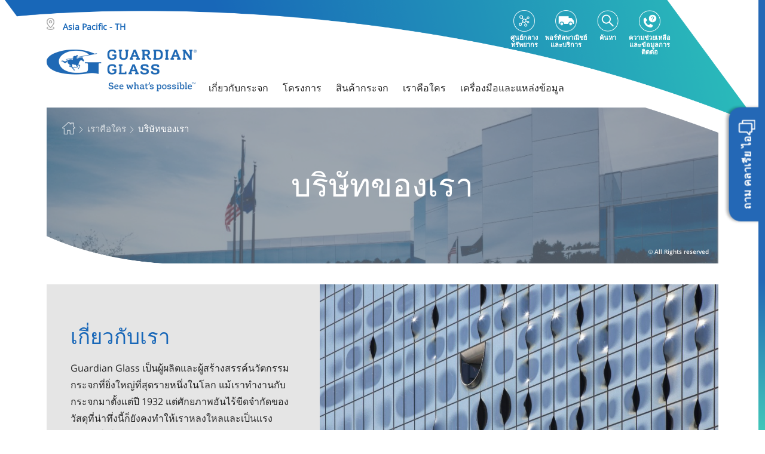

--- FILE ---
content_type: text/html;charset=utf-8
request_url: https://www.guardianglass.com/ap/th/who-we-are/our-company
body_size: 17300
content:
<!DOCTYPE HTML>
<html lang="th">

    <head>
    <meta charset="UTF-8"/>
    <title>บริษัทของเรา | Guardian Glass</title>
    
    <link rel="preconnect" href="https://forms.guardianglass.com/"/>
    <link rel="preconnect" href="https://sustainability.guardianglass.com/"/>

    
    <meta content="บริษัทของเรา" property="og:title"/>
    <meta property="og:description"/>
    <meta content="https://www.guardianglass.com/ap/th/who-we-are/our-company" property="og:url"/>
    <meta content="th" property="og:locale"/>
    <meta content="https://www.guardianglass.com/ap/th/who-we-are/our-company/_jcr_content/root/responsivegrid/hero/image.coreimg.jpg/1638444418959/32498-auburn-hills-guardian-industries-hq.jpg" property="og:image"/>
    <meta content="website" property="og:type"/>
    <meta content="Guardian Glass" property="og:site_name"/>




    <link href="https://www.guardianglass.com/ap/th/who-we-are/our-company" itemprop="url" rel="canonical"/>

    
    
    
    <meta name="template" content="content-page-template"/>
    
    

    

    
    
        
            <link rel="alternate" hreflang="en" href="https://www.guardianglass.com/eu/en/who-we-are/our-company"/>
        
            <link rel="alternate" hreflang="pl" href="https://www.guardianglass.com/eu/pl/who-we-are/our-company"/>
        
            <link rel="alternate" hreflang="ro" href="https://www.guardianglass.com/eu/ro/who-we-are/our-company"/>
        
            <link rel="alternate" hreflang="pt" href="https://www.guardianglass.com/eu/pt/who-we-are/our-company"/>
        
            <link rel="alternate" hreflang="nl" href="https://www.guardianglass.com/eu/nl/who-we-are/our-company"/>
        
            <link rel="alternate" hreflang="it" href="https://www.guardianglass.com/eu/it/who-we-are/our-company"/>
        
            <link rel="alternate" hreflang="hu" href="https://www.guardianglass.com/eu/hu/who-we-are/our-company"/>
        
            <link rel="alternate" hreflang="fr" href="https://www.guardianglass.com/eu/fr/who-we-are/our-company"/>
        
            <link rel="alternate" hreflang="es" href="https://www.guardianglass.com/eu/es/who-we-are/our-company"/>
        
            <link rel="alternate" hreflang="cs" href="https://www.guardianglass.com/eu/cs/who-we-are/our-company"/>
        
            <link rel="alternate" hreflang="de" href="https://www.guardianglass.com/eu/de/who-we-are/our-company"/>
        
            <link rel="alternate" hreflang="tr" href="https://www.guardianglass.com/eu/tr/who-we-are/our-company"/>
        
            <link rel="alternate" hreflang="uk" href="https://www.guardianglass.com/eu/uk/who-we-are/our-company"/>
        
            <link rel="alternate" hreflang="en-gb" href="https://www.guardianglass.com/gb/en/who-we-are/our-company"/>
        
            <link rel="alternate" hreflang="en-ie" href="https://www.guardianglass.com/gb/en/who-we-are/our-company"/>
        
            <link rel="alternate" hreflang="en-us" href="https://www.guardianglass.com/us/en/who-we-are/our-company"/>
        
            <link rel="alternate" hreflang="en-ca" href="https://www.guardianglass.com/us/en/who-we-are/our-company"/>
        
            <link rel="alternate" hreflang="en-mx" href="https://www.guardianglass.com/mx/en/who-we-are/our-company"/>
        
            <link rel="alternate" hreflang="es-mx" href="https://www.guardianglass.com/mx/es/who-we-are/our-company"/>
        
            <link rel="alternate" hreflang="en-ar" href="https://www.guardianglass.com/la/en/who-we-are/our-company"/>
        
            <link rel="alternate" hreflang="en-br" href="https://www.guardianglass.com/la/en/who-we-are/our-company"/>
        
            <link rel="alternate" hreflang="en-cl" href="https://www.guardianglass.com/la/en/who-we-are/our-company"/>
        
            <link rel="alternate" hreflang="en-co" href="https://www.guardianglass.com/la/en/who-we-are/our-company"/>
        
            <link rel="alternate" hreflang="en-ec" href="https://www.guardianglass.com/la/en/who-we-are/our-company"/>
        
            <link rel="alternate" hreflang="en-gt" href="https://www.guardianglass.com/la/en/who-we-are/our-company"/>
        
            <link rel="alternate" hreflang="en-py" href="https://www.guardianglass.com/la/en/who-we-are/our-company"/>
        
            <link rel="alternate" hreflang="en-pe" href="https://www.guardianglass.com/la/en/who-we-are/our-company"/>
        
            <link rel="alternate" hreflang="en-uy" href="https://www.guardianglass.com/la/en/who-we-are/our-company"/>
        
            <link rel="alternate" hreflang="en-ve" href="https://www.guardianglass.com/la/en/who-we-are/our-company"/>
        
            <link rel="alternate" hreflang="en-bo" href="https://www.guardianglass.com/la/en/who-we-are/our-company"/>
        
            <link rel="alternate" hreflang="en-cr" href="https://www.guardianglass.com/la/en/who-we-are/our-company"/>
        
            <link rel="alternate" hreflang="es-ar" href="https://www.guardianglass.com/la/es/who-we-are/our-company"/>
        
            <link rel="alternate" hreflang="es-br" href="https://www.guardianglass.com/la/es/who-we-are/our-company"/>
        
            <link rel="alternate" hreflang="es-cl" href="https://www.guardianglass.com/la/es/who-we-are/our-company"/>
        
            <link rel="alternate" hreflang="es-co" href="https://www.guardianglass.com/la/es/who-we-are/our-company"/>
        
            <link rel="alternate" hreflang="es-ec" href="https://www.guardianglass.com/la/es/who-we-are/our-company"/>
        
            <link rel="alternate" hreflang="es-gt" href="https://www.guardianglass.com/la/es/who-we-are/our-company"/>
        
            <link rel="alternate" hreflang="es-py" href="https://www.guardianglass.com/la/es/who-we-are/our-company"/>
        
            <link rel="alternate" hreflang="es-pe" href="https://www.guardianglass.com/la/es/who-we-are/our-company"/>
        
            <link rel="alternate" hreflang="es-uy" href="https://www.guardianglass.com/la/es/who-we-are/our-company"/>
        
            <link rel="alternate" hreflang="es-ve" href="https://www.guardianglass.com/la/es/who-we-are/our-company"/>
        
            <link rel="alternate" hreflang="es-bo" href="https://www.guardianglass.com/la/es/who-we-are/our-company"/>
        
            <link rel="alternate" hreflang="es-cr" href="https://www.guardianglass.com/la/es/who-we-are/our-company"/>
        
            <link rel="alternate" hreflang="pt-br" href="https://www.guardianglass.com/la/pt/who-we-are/our-company"/>
        
            <link rel="alternate" hreflang="en-sa" href="https://www.guardianglass.com/me/en/who-we-are/our-company"/>
        
            <link rel="alternate" hreflang="en-bh" href="https://www.guardianglass.com/me/en/who-we-are/our-company"/>
        
            <link rel="alternate" hreflang="en-eg" href="https://www.guardianglass.com/me/en/who-we-are/our-company"/>
        
            <link rel="alternate" hreflang="en-ge" href="https://www.guardianglass.com/me/en/who-we-are/our-company"/>
        
            <link rel="alternate" hreflang="en-ir" href="https://www.guardianglass.com/me/en/who-we-are/our-company"/>
        
            <link rel="alternate" hreflang="en-jo" href="https://www.guardianglass.com/me/en/who-we-are/our-company"/>
        
            <link rel="alternate" hreflang="en-kw" href="https://www.guardianglass.com/me/en/who-we-are/our-company"/>
        
            <link rel="alternate" hreflang="en-lb" href="https://www.guardianglass.com/me/en/who-we-are/our-company"/>
        
            <link rel="alternate" hreflang="en-om" href="https://www.guardianglass.com/me/en/who-we-are/our-company"/>
        
            <link rel="alternate" hreflang="en-qa" href="https://www.guardianglass.com/me/en/who-we-are/our-company"/>
        
            <link rel="alternate" hreflang="en-za" href="https://www.guardianglass.com/me/en/who-we-are/our-company"/>
        
            <link rel="alternate" hreflang="en-ae" href="https://www.guardianglass.com/me/en/who-we-are/our-company"/>
        
            <link rel="alternate" hreflang="en-au" href="https://www.guardianglass.com/ap/en/who-we-are/our-company"/>
        
            <link rel="alternate" hreflang="en-cn" href="https://www.guardianglass.com/ap/en/who-we-are/our-company"/>
        
            <link rel="alternate" hreflang="en-hk" href="https://www.guardianglass.com/ap/en/who-we-are/our-company"/>
        
            <link rel="alternate" hreflang="en-jp" href="https://www.guardianglass.com/ap/en/who-we-are/our-company"/>
        
            <link rel="alternate" hreflang="en-my" href="https://www.guardianglass.com/ap/en/who-we-are/our-company"/>
        
            <link rel="alternate" hreflang="en-nz" href="https://www.guardianglass.com/ap/en/who-we-are/our-company"/>
        
            <link rel="alternate" hreflang="en-pk" href="https://www.guardianglass.com/ap/en/who-we-are/our-company"/>
        
            <link rel="alternate" hreflang="en-ph" href="https://www.guardianglass.com/ap/en/who-we-are/our-company"/>
        
            <link rel="alternate" hreflang="en-sg" href="https://www.guardianglass.com/ap/en/who-we-are/our-company"/>
        
            <link rel="alternate" hreflang="en-kr" href="https://www.guardianglass.com/ap/en/who-we-are/our-company"/>
        
            <link rel="alternate" hreflang="en-lk" href="https://www.guardianglass.com/ap/en/who-we-are/our-company"/>
        
            <link rel="alternate" hreflang="en-tw" href="https://www.guardianglass.com/ap/en/who-we-are/our-company"/>
        
            <link rel="alternate" hreflang="en-th" href="https://www.guardianglass.com/ap/en/who-we-are/our-company"/>
        
            <link rel="alternate" hreflang="en-vn" href="https://www.guardianglass.com/ap/en/who-we-are/our-company"/>
        
            <link rel="alternate" hreflang="vi" href="https://www.guardianglass.com/ap/vi/who-we-are/our-company"/>
        
            <link rel="alternate" hreflang="th" href="https://www.guardianglass.com/ap/th/who-we-are/our-company"/>
        
            <link rel="alternate" hreflang="en-in" href="https://www.gujaratguardianglass.com/in/en/who-we-are/our-company"/>
        
        <link rel="alternate" href="https://www.guardianglass.com/" hreflang="x-default"/>
    


    
    <script>
        dataLayer = [{
            'pageType': 'content\u002Dpage\u002Dtemplate'
        }];
    </script>


    <meta content="width=device-width, initial-scale=1" name="viewport"/>
    
    
    <!--<sly data-sly-include="includes/head.jsonld.html"></sly> -->
    
    
<link rel="stylesheet" href="/etc.clientlibs/guardianindustriesholdings/clientlibs/clientlib-base.min.ACSHASH0061e5bc7d854b4dcb3ca795cd32b28c.css" type="text/css">






    
    
    

    

    
    



    
    
<link rel="stylesheet" href="/etc.clientlibs/guardianindustriesholdings/clientlibs/clientlib-vue.min.ACSHASH686ece54cceb4577b9247e7883ed46d0.css" type="text/css">



    

    
    <link rel="apple-touch-icon" sizes="57x57" href="/etc.clientlibs/guardianindustriesholdings/clientlibs/main/resources/favicons/apple-icon-57x57.png"/>
    <link rel="apple-touch-icon" sizes="60x60" href="/etc.clientlibs/guardianindustriesholdings/clientlibs/main/resources/favicons/apple-icon-60x60.png"/>
    <link rel="apple-touch-icon" sizes="72x72" href="/etc.clientlibs/guardianindustriesholdings/clientlibs/main/resources/favicons/apple-icon-72x72.png"/>
    <link rel="apple-touch-icon" sizes="76x76" href="/etc.clientlibs/guardianindustriesholdings/clientlibs/main/resources/favicons/apple-icon-76x76.png"/>
    <link rel="apple-touch-icon" sizes="114x114" href="/etc.clientlibs/guardianindustriesholdings/clientlibs/main/resources/favicons/apple-icon-114x114.png"/>
    <link rel="apple-touch-icon" sizes="120x120" href="/etc.clientlibs/guardianindustriesholdings/clientlibs/main/resources/favicons/apple-icon-120x120.png"/>
    <link rel="apple-touch-icon" sizes="144x144" href="/etc.clientlibs/guardianindustriesholdings/clientlibs/main/resources/favicons/apple-icon-144x144.png"/>
    <link rel="apple-touch-icon" sizes="152x152" href="/etc.clientlibs/guardianindustriesholdings/clientlibs/main/resources/favicons/apple-icon-152x152.png"/>
    <link rel="apple-touch-icon" sizes="180x180" href="/etc.clientlibs/guardianindustriesholdings/clientlibs/main/resources/favicons/apple-icon-180x180.png"/>
    <meta name="msapplication-TileImage" content="/etc.clientlibs/guardianindustriesholdings/clientlibs/main/resources/favicons/ms-icon-144x144.png"/>
    <link rel="icon" type="image/png" sizes="32x32" href="/etc.clientlibs/guardianindustriesholdings/clientlibs/main/resources/favicons/favicon-32x32.png"/>
    <link rel="icon" type="image/png" sizes="96x96" href="/etc.clientlibs/guardianindustriesholdings/clientlibs/main/resources/favicons/favicon-96x96.png"/>
    <link rel="icon" type="image/png" sizes="16x16" href="/etc.clientlibs/guardianindustriesholdings/clientlibs/main/resources/favicons/favicon-16x16.png"/>
    <link rel="icon" href="/etc.clientlibs/guardianindustriesholdings/clientlibs/main/resources/favicons/favicon.ico" type="image/ico"/>
    <link rel="shortcut icon" href="/etc.clientlibs/guardianindustriesholdings/clientlibs/main/resources/favicons/favicon.ico"/>

    <meta name="theme-color" content="#ffffff"/>
    <meta name="msapplication-TileColor" content="#ffffff"/>

    
    
    <script>
        (function(w,d,s,l,i){w[l]=w[l]||[];w[l].push({'gtm.start':
                new Date().getTime(),event:'gtm.js'});var f=d.getElementsByTagName(s)[0],
            j=d.createElement(s),dl=l!='dataLayer'?'&l='+l:'';j.async=true;j.src=
            'https://www.googletagmanager.com/gtm.js?id='+i+dl;f.parentNode.insertBefore(j,f);
        })(window,document,'script','dataLayer','GTM-5TGX7C7');
    </script>
    
    
    

    

    

</head>

    <body id="js-body" class="page basicpage js-body  " data-glob-compare-url="/ap/th/compare-product" data-glob-productlisting-url="/ap/th/our-glass/discover-our-products">
        <!-- Google Tag Manager (noscript) -->
        <noscript><iframe src="https://www.googletagmanager.com/ns.html?id=GTM-5TGX7C7" height="0" width="0" style="display:none;visibility:hidden"></iframe></noscript>
        <!-- End Google Tag Manager (noscript) -->
        
        
            <!-- Notepad Include -->
            
            



            
<div class="root responsivegrid gg-container">


<div class="aem-Grid aem-Grid--12 aem-Grid--default--12 ">
    
    <div class="header experiencefragment aem-GridColumn aem-GridColumn--default--12"><div class="cmp-experiencefragment" data-path="/content/experience-fragments/guardianindustriesholdings/asia-pacific/ap/th/site/header/master"><div class="xfpage page basicpage">
<div class="xf-content-height">
    


<div class="aem-Grid aem-Grid--12 aem-Grid--default--12 ">
    
    <div class="responsivegrid aem-GridColumn aem-GridColumn--default--12">


<div class="aem-Grid aem-Grid--12 aem-Grid--default--12 ">
    
    <div class="headercontent aem-GridColumn aem-GridColumn--default--12"><div>
    <div class="header-parent-container">
        
    <div class="top-navigation">
        <span class="header_bg"></span>
        
            <div class="websiteselector-container">
                <!--FE-Implementation-->

    <div class="website-selector-wrapper ">
      <div class="container">
        <div class="region_title">
          <span class="region_icon"></span>
          <span id="country_name" class="country_name">Asia Pacific - TH</span>
        </div>
      </div>
      <div class="website-selector country">
          <a>
              <div class="logo_website_selector"><img class="region-map" src="/content/dam/guardianindustriesholdings/icons/india/Guardian_Glass_Master_Logo_Landscape_Blue_RGB@3x.png" alt=""/></div>
          </a>
          
          <div class="container">
              <p class="choose-region">บริษัทของเรา</p>
            </div>
          
          <div class="container mob_container">
              <nav class="navbar navbar-expand-sm">
                  
                  <div class="collapse navbar-collapse" id="navbar-collapse">
                      <div class="row website-selector-region">
                          <div class="gg-orgunits-list main-item">
                              <div class="header-parent-container nav navbar-nav">
                                  <div class="nav-item gg-org-unit">
                                      <div class="dropdown">
                                          <div data-toggle="dropdown" aria-haspopup="true" aria-expanded="false" class="dropdown_click" data-country="ยุโรป">
                                              <p class="region-name">
                                                  <span class="desktop-hide menu-caret">&#x203A;</span>
                                                  Europe
                                              </p>
                                              <img class="mobile-hide region-map" src="/content/guardianindustriesholdings/europe/_jcr_content/image.transform/rendition-200-120/img.png" alt=""/>
                                          </div>
                                          <ul class="gg-regions-list dropdown-menu">
                                              <li class="gg-region dropdown-item">
                                                  <b>
                                                      Continental Europe
                                                  </b>
                                                  <ul class="gg-languages-list dropdown-submenu-ul">
                                                      <li class="gg-lang dropdown-submenu">
                                                          <span class="menu-caret">&#x203A;</span>
                                                          <a href="/eu/en" class="home__selector">English</a>
                                                      </li>
                                                  
                                                      <li class="gg-lang dropdown-submenu">
                                                          <span class="menu-caret">&#x203A;</span>
                                                          <a href="/eu/pl" class="home__selector">Polski</a>
                                                      </li>
                                                  
                                                      <li class="gg-lang dropdown-submenu">
                                                          <span class="menu-caret">&#x203A;</span>
                                                          <a href="/eu/ro" class="home__selector">Română</a>
                                                      </li>
                                                  
                                                      <li class="gg-lang dropdown-submenu">
                                                          <span class="menu-caret">&#x203A;</span>
                                                          <a href="/eu/pt" class="home__selector">Português</a>
                                                      </li>
                                                  
                                                      <li class="gg-lang dropdown-submenu">
                                                          <span class="menu-caret">&#x203A;</span>
                                                          <a href="/eu/nl" class="home__selector">Nederlands</a>
                                                      </li>
                                                  
                                                      <li class="gg-lang dropdown-submenu">
                                                          <span class="menu-caret">&#x203A;</span>
                                                          <a href="/eu/it" class="home__selector">Italiano</a>
                                                      </li>
                                                  
                                                      <li class="gg-lang dropdown-submenu">
                                                          <span class="menu-caret">&#x203A;</span>
                                                          <a href="/eu/hu" class="home__selector">Magyar</a>
                                                      </li>
                                                  
                                                      <li class="gg-lang dropdown-submenu">
                                                          <span class="menu-caret">&#x203A;</span>
                                                          <a href="/eu/fr" class="home__selector">Français</a>
                                                      </li>
                                                  
                                                      <li class="gg-lang dropdown-submenu">
                                                          <span class="menu-caret">&#x203A;</span>
                                                          <a href="/eu/es" class="home__selector">Español</a>
                                                      </li>
                                                  
                                                      <li class="gg-lang dropdown-submenu">
                                                          <span class="menu-caret">&#x203A;</span>
                                                          <a href="/eu/cs" class="home__selector">Čeština</a>
                                                      </li>
                                                  
                                                      <li class="gg-lang dropdown-submenu">
                                                          <span class="menu-caret">&#x203A;</span>
                                                          <a href="/eu/de" class="home__selector">Deutsch</a>
                                                      </li>
                                                  
                                                      <li class="gg-lang dropdown-submenu">
                                                          <span class="menu-caret">&#x203A;</span>
                                                          <a href="/eu/tr" class="home__selector">Türkçe</a>
                                                      </li>
                                                  
                                                      <li class="gg-lang dropdown-submenu">
                                                          <span class="menu-caret">&#x203A;</span>
                                                          <a href="/eu/uk" class="home__selector">Українська</a>
                                                      </li>
                                                  
                                                      <li class="gg-lang dropdown-submenu">
                                                          <span class="menu-caret">&#x203A;</span>
                                                          <a href="/eu/configuration" class="home__selector">Configuration</a>
                                                      </li>
                                                  </ul>
                                              </li>
                                          
                                              <li class="gg-region dropdown-item">
                                                  <b>
                                                      United Kingdom &amp; Ireland
                                                  </b>
                                                  <ul class="gg-languages-list dropdown-submenu-ul">
                                                      <li class="gg-lang dropdown-submenu">
                                                          <span class="menu-caret">&#x203A;</span>
                                                          <a href="/gb/en" class="home__selector">English</a>
                                                      </li>
                                                  </ul>
                                              </li>
                                          </ul>
                                      </div>
                                  </div>
                              </div>
                          </div>
                      
                          <div class="gg-orgunits-list main-item">
                              <div class="header-parent-container nav navbar-nav">
                                  <div class="nav-item gg-org-unit">
                                      <div class="dropdown">
                                          <div data-toggle="dropdown" aria-haspopup="true" aria-expanded="false" class="dropdown_click" data-country="อเมริกาเหนือ">
                                              <p class="region-name">
                                                  <span class="desktop-hide menu-caret">&#x203A;</span>
                                                  North America
                                              </p>
                                              <img class="mobile-hide region-map" src="/content/guardianindustriesholdings/north-america/_jcr_content/image.transform/rendition-200-120/img.png" alt=""/>
                                          </div>
                                          <ul class="gg-regions-list dropdown-menu">
                                              <li class="gg-region dropdown-item">
                                                  <b>
                                                      United States &amp; Canada
                                                  </b>
                                                  <ul class="gg-languages-list dropdown-submenu-ul">
                                                      <li class="gg-lang dropdown-submenu">
                                                          <span class="menu-caret">&#x203A;</span>
                                                          <a href="/us/en" class="home__selector">English</a>
                                                      </li>
                                                  </ul>
                                              </li>
                                          
                                              <li class="gg-region dropdown-item">
                                                  <b>
                                                      Mexico
                                                  </b>
                                                  <ul class="gg-languages-list dropdown-submenu-ul">
                                                      <li class="gg-lang dropdown-submenu">
                                                          <span class="menu-caret">&#x203A;</span>
                                                          <a href="/mx/en" class="home__selector">English</a>
                                                      </li>
                                                  
                                                      <li class="gg-lang dropdown-submenu">
                                                          <span class="menu-caret">&#x203A;</span>
                                                          <a href="/mx/es" class="home__selector">Español</a>
                                                      </li>
                                                  </ul>
                                              </li>
                                          </ul>
                                      </div>
                                  </div>
                              </div>
                          </div>
                      
                          <div class="gg-orgunits-list main-item">
                              <div class="header-parent-container nav navbar-nav">
                                  <div class="nav-item gg-org-unit">
                                      <div class="dropdown">
                                          <div data-toggle="dropdown" aria-haspopup="true" aria-expanded="false" class="dropdown_click" data-country="อเมริกาใต้">
                                              <p class="region-name">
                                                  <span class="desktop-hide menu-caret">&#x203A;</span>
                                                  South America
                                              </p>
                                              <img class="mobile-hide region-map" src="/content/guardianindustriesholdings/south-america/_jcr_content/image.transform/rendition-200-120/img.png" alt=""/>
                                          </div>
                                          <ul class="gg-regions-list dropdown-menu">
                                              <li class="gg-region dropdown-item">
                                                  <b>
                                                      South America
                                                  </b>
                                                  <ul class="gg-languages-list dropdown-submenu-ul">
                                                      <li class="gg-lang dropdown-submenu">
                                                          <span class="menu-caret">&#x203A;</span>
                                                          <a href="/la/en" class="home__selector">English</a>
                                                      </li>
                                                  
                                                      <li class="gg-lang dropdown-submenu">
                                                          <span class="menu-caret">&#x203A;</span>
                                                          <a href="/la/es" class="home__selector">Espanhol</a>
                                                      </li>
                                                  
                                                      <li class="gg-lang dropdown-submenu">
                                                          <span class="menu-caret">&#x203A;</span>
                                                          <a href="/la/pt" class="home__selector">Português</a>
                                                      </li>
                                                  </ul>
                                              </li>
                                          </ul>
                                      </div>
                                  </div>
                              </div>
                          </div>
                      
                          <div class="gg-orgunits-list main-item">
                              <div class="header-parent-container nav navbar-nav">
                                  <div class="nav-item gg-org-unit">
                                      <div class="dropdown">
                                          <div data-toggle="dropdown" aria-haspopup="true" aria-expanded="false" class="dropdown_click" data-country="ตะวันออกกลางและแอฟริกา">
                                              <p class="region-name">
                                                  <span class="desktop-hide menu-caret">&#x203A;</span>
                                                  Middle East &amp; Africa
                                              </p>
                                              <img class="mobile-hide region-map" src="/content/guardianindustriesholdings/me-africa/_jcr_content/image.transform/rendition-200-120/img.png" alt=""/>
                                          </div>
                                          <ul class="gg-regions-list dropdown-menu">
                                              <li class="gg-region dropdown-item">
                                                  <b>
                                                      Middle East &amp; Africa
                                                  </b>
                                                  <ul class="gg-languages-list dropdown-submenu-ul">
                                                      <li class="gg-lang dropdown-submenu">
                                                          <span class="menu-caret">&#x203A;</span>
                                                          <a href="/me/en" class="home__selector">English</a>
                                                      </li>
                                                  </ul>
                                              </li>
                                          </ul>
                                      </div>
                                  </div>
                              </div>
                          </div>
                      
                          <div class="gg-orgunits-list main-item">
                              <div class="header-parent-container nav navbar-nav">
                                  <div class="nav-item gg-org-unit">
                                      <div class="dropdown">
                                          <div data-toggle="dropdown" aria-haspopup="true" aria-expanded="false" class="dropdown_click" data-country="เอเชียแปซิฟิก">
                                              <p class="region-name">
                                                  <span class="desktop-hide menu-caret">&#x203A;</span>
                                                  Asia Pacific
                                              </p>
                                              <img class="mobile-hide region-map" src="/content/guardianindustriesholdings/asia-pacific/_jcr_content/image.transform/rendition-200-120/img.png" alt=""/>
                                          </div>
                                          <ul class="gg-regions-list dropdown-menu">
                                              <li class="gg-region dropdown-item">
                                                  <b>
                                                      Asia Pacific
                                                  </b>
                                                  <ul class="gg-languages-list dropdown-submenu-ul">
                                                      <li class="gg-lang dropdown-submenu">
                                                          <span class="menu-caret">&#x203A;</span>
                                                          <a href="/ap/en" class="home__selector">English</a>
                                                      </li>
                                                  
                                                      <li class="gg-lang dropdown-submenu">
                                                          <span class="menu-caret">&#x203A;</span>
                                                          <a href="/ap/vi" class="home__selector">Tiếng Anh</a>
                                                      </li>
                                                  
                                                      <li class="gg-lang dropdown-submenu">
                                                          <span class="menu-caret">&#x203A;</span>
                                                          <a href="/ap/th" class="home__selector">ไทย</a>
                                                      </li>
                                                  </ul>
                                              </li>
                                          
                                              <li class="gg-region dropdown-item">
                                                  <b>
                                                      India
                                                  </b>
                                                  <ul class="gg-languages-list dropdown-submenu-ul">
                                                      <li class="gg-lang dropdown-submenu">
                                                          <span class="menu-caret">&#x203A;</span>
                                                          <a href="/in/en" class="home__selector">English</a>
                                                      </li>
                                                  </ul>
                                              </li>
                                          </ul>
                                      </div>
                                  </div>
                              </div>
                          </div>
                      </div>
                  </div>
              </nav>
          </div>
      </div>
    </div>
    

            </div>
            
    <div class="top-navigation-inner" data-searchvalidationstring="Please enter a search term.">
        <template class="top-navigation-search-container" id="swal-search-template">
            <swal-input type="text" placeholder="ค้นหา"/>
        </template>
        <ul class="top-navigation-items">
            <li class="top-navigation-item">
                <a class="top-navigation-link" href="/ap/th/portal/home" target="_blank">
                    <span class="personal-area-icon top-nav-icons"></span>
                    <span class="top-navigation-link__label">ศูนย์กลางทรัพยากร</span>
                </a>
            </li>
            <li class="top-navigation-item">
                <a class="top-navigation-link" href="https://guardianindustries.my.site.com/guardianportal/services/auth/sso/CognitoPROD" target="_self">
                    <span class="ecommerce-icon top-nav-icons"></span>
                    <span class="top-navigation-link__label">พอร์ทัลพาณิชย์และบริการ</span>
                </a>
            </li>
            <li class="top-navigation-item top-navigation-search">
                <a class="top-navigation-link top-navigation-search-link" data-invalid-search-term="Please enter a search term." href="/ap/th/search" target="_self">
                    <span class="search-icon top-nav-icons"></span>
                    <span class="top-navigation-link__label">ค้นหา</span>
                </a>
            </li>
            
            <li class="top-navigation-item">
                <a class="top-navigation-link" href="/ap/th/who-we-are/help-and-contact/contact-us" target="_self">
                    <span class="help-contact-icon top-nav-icons"></span>
                    <span class="top-navigation-link__label">ความช่วยเหลือและข้อมูลการติดต่อ</span>
                </a>
            </li>
        </ul>
    </div>

        
        <div class="container">
            <div class="main-navigation main-nav-lg">
                <!-- Hamburger Mobile + Desktop LG -->
                <nav class="mob-hamburger-container">
                    <a class="navbar-brand navbar-brand-desktop " href="/ap/th">
                        <img src="/content/dam/guardianindustriesholdings/icons/india/Guardian_Glass_Master_Logo_Landscape_Blue_RGB@3x.png.transform/rendition-470-280/img.png" alt="ตรวจสอบโลโก้" width="251" height="70"/>
                    </a>
                    
                        <div class="navbar-menu-mob-container">
                            
                            <ul class="nav navbar-nav">
                                

    
    
    
    
        
        <li class="nav-item top-navs">
    เกี่ยวกับกระจก

</li>
<li class="nav-item top-navs">
    โครงการ

</li>
<li class="nav-item top-navs">
    สินค้ากระจก

</li>
<li class="nav-item top-navs">
    เราคือใคร

</li>
<li class="nav-item top-navs">
    เครื่องมือและแหล่งข้อมูล

</li>

        
    


                            </ul>
                        </div>
                    
                </nav>
            </div>
        </div>
        <div class="main-navigation main-nav-sm">
            <!-- Hamburger Mobile + Desktop SM -->
            <nav class="mob-hamburger-container container">
                <div class="hamburger-btn-wrapper">
                    <div class="hamburger-icon">
                        <span></span>
                        <span></span>
                        <span></span>
                    </div>
                </div>
                <a class="navbar-brand navbar-brand-desktop" href="/ap/th">
                    <img src="/content/dam/guardianindustriesholdings/icons/india/Guardian_Glass_Master_Logo_Landscape_Blue_RGB@3x.png.transform/rendition-470-280/img.png" alt="ตรวจสอบโลโก้" width="251" height="70"/>
                </a>
                
                <div class="navbar-menu-mob-container">
                    
                    <div class="navbar-brand-inner-container">
                        <a class="navbar-brand navbar-brand-inner" href="/ap/th">
                            <img src="/content/dam/guardianindustriesholdings/icons/india/Guardian_Glass_Master_Logo_Landscape_Blue_RGB@3x.png.transform/rendition-470-280/img.png" alt="ตรวจสอบโลโก้"/>
                        </a>
                        <div class="panel-group" id="accordion" role="tablist" aria-multiselectable="true">
                            
                                
    <div class="panel panel-default">
        <div class="panel-heading" role="tab" id="heading_mainnavitem_-165634881">
            <p class="panel-title">
                <a role="button" class="panel-list-item" data-toggle="collapse" href="#collapse_mainnavitem_-165634881" aria-expanded="false" aria-controls="collapse_mainnavitem_-165634881">
                    เกี่ยวกับกระจก
                </a>
            </p>
        </div>
        <div id="collapse_mainnavitem_-165634881" class="panel-collapse collapse in" data-parent="#accordion" role="tabpanel" aria-labelledby="heading_mainnavitem_-165634881">
            <div class="panel-body">
                <div class="flyout-submenu-mobile">
                    <div class="flyout-submenu-mobile-title">ฟังก์ชันของกระจก
                    </div>
                    <ul class="flyout-submenu-mobile-list">
                        <li><a href="https://www.guardianglass.com/ap/th/our-glass/glass-types/solar-control-glass">กระจกควบคุมพลังงานแสงอาทิตย์</a></li>
                    
                        <li><a href="https://www.guardianglass.com/ap/th/why-glass/build-with-glass/glass-functions/sound-control">การควบคุมเสียง</a></li>
                    
                        <li><a href="https://www.guardianglass.com/ap/th/why-glass/build-with-glass/glass-functions/thermal-insulation">ฉนวนกันความร้อน</a></li>
                    
                        <li><a href="https://www.guardianglass.com/ap/th/why-glass/build-with-glass/glass-functions/safety-glass">กระจกนิรภัย</a></li>
                    
                        <li><a href="https://www.guardianglass.com/ap/th/why-glass/build-with-glass/glass-functions/security-glass">กระจกกันกระแทก</a></li>
                    
                        <li><a href="https://www.guardianglass.com/ap/th/our-glass/glass-types/anti-reflective-glass">กระจกตัดแสงสะท้อน</a></li>
                    
                        <li><a href="https://www.guardianglass.com/ap/th/why-glass/build-with-glass/glass-functions/glass-for-glare-control">กระจกควบคุมแสงสะท้อน</a></li>
                    
                        <li><a href="https://www.guardianglass.com/ap/th/why-glass/build-with-glass/glass-functions/glass-for-reflectivity">กระจกสะท้อนแสง</a></li>
                    
                        <li><a href="https://www.guardianglass.com/ap/th/why-glass/build-with-glass/glass-functions/glass-with-high-light-transmission-for-high-visibility">กระจกที่ส่งผ่านแสงได้สูง</a></li>
                    </ul>
                
                    <div class="flyout-submenu-mobile-title">การใช้งานกระจก
                    </div>
                    <ul class="flyout-submenu-mobile-list">
                        <li><a href="https://www.guardianglass.com/ap/th/why-glass/build-with-glass/applications-of-glass/glass-for-facades">กระจกสำหรับหน้าอาคาร</a></li>
                    
                        <li><a href="https://www.guardianglass.com/ap/th/why-glass/build-with-glass/applications-of-glass/glass-for-interiors">กระจกภายใน</a></li>
                    
                        <li><a href="https://www.guardianglass.com/ap/th/why-glass/build-with-glass/applications-of-glass/glass-for-interiors">กระจกภายใน</a></li>
                    
                        <li><a href="https://www.guardianglass.com/ap/th/why-glass/build-with-glass/applications-of-glass/glass-for-specific-applications">กระจกสำหรับการใช้งานเฉพาะ</a></li>
                    </ul>
                
                    <div class="flyout-submenu-mobile-title">ทำความเข้าใจเรื่องกระจก
                    </div>
                    <ul class="flyout-submenu-mobile-list">
                        <li><a href="https://www.guardianglass.com/ap/th/why-glass/understand-glass/how-glass-is-made">กระจกผลิตอย่างไร</a></li>
                    
                        <li><a href="https://www.guardianglass.com/ap/th/why-glass/design-with-glass/performance-energy-efficiency">ประสิทธิภาพและการประหยัดพลังงาน</a></li>
                    
                        <li><a href="https://www.guardianglass.com/ap/th/why-glass/understand-glass/benefits-of-glass">ประโยชน์ของกระจก</a></li>
                    
                        <li><a href="https://www.guardianglass.com/ap/th/why-glass/design-with-glass/the-aesthetics-of-glass">ประโยชน์ของกระจก+D23</a></li>
                    </ul>
                </div>
                <div class="flyout-submenu-mobile-highlight">
                    <div class="flyout-submenu-mobile-highlight-title">
                        ความท้าทายของคุณคืออะไร?
                    </div>
                    <div class="flyout-menu-highlights-list-container-mobile">
                        <div class="flyout-menu-mobile-highlights-list">
                            <div class="flyout-menu-mobile-highlights-item-container">
                                <div class="flyout-menu-mobile-highlights-img-container">
                                    <div class="flyout-menu-mobile-highlights-img" style="background-image: url('/content/dam/guardianindustriesholdings/project/europe/ClimaGuardPremium2_DK_Copenhagen_MaerskTower_02.tif.transform/rendition-200-120/img.jpg');" alt="ฟังก์ชันของกระจก">
                                    </div>
                                </div>
                                <div class="text-image-mobile-column">
                                    <a href="https://www.guardianglass.com/ap/th/why-glass/design-with-glass">ฟังก์ชันของกระจก</a>
                                    <p>กระจกสมัยใหม่ถูกพัฒนาอย่างต่อเนื่อง ไม่ว่าจะเป็น กระจกลดแสงสะท้อนไปจนถึงกระจกสี</p>
                                </div>
                            </div>
                        
                            <div class="flyout-menu-mobile-highlights-item-container">
                                <div class="flyout-menu-mobile-highlights-img-container">
                                    <div class="flyout-menu-mobile-highlights-img" style="background-image: url('/content/dam/guardianindustriesholdings/project/europe/SN70SHT_PL_WARSAW_DSVOFFICE_02.jpg.transform/rendition-200-120/img.jpg');" alt="สร้างด้วยกระจก">
                                    </div>
                                </div>
                                <div class="text-image-mobile-column">
                                    <a href="https://www.guardianglass.com/ap/th/why-glass/build-with-glass">สร้างด้วยกระจก</a>
                                    <p>ไม่ว่าการก่อสร้างจะท้าทายแค่ไหน เราสามารถผลิตกระจกที่ตอบโจทย์ได้</p>
                                </div>
                            </div>
                        
                            <div class="flyout-menu-mobile-highlights-item-container">
                                <div class="flyout-menu-mobile-highlights-img-container">
                                    <div class="flyout-menu-mobile-highlights-img" style="background-image: url('/content/dam/guardianindustriesholdings/project/europe/GuardianSun_ES_Seville_PriavateOwner_25.jpg.transform/rendition-200-120/img.jpg');" alt="กระจกสำหรับบ้านของคุณ">
                                    </div>
                                </div>
                                <div class="text-image-mobile-column">
                                    <a href="https://www.guardianglass.com/ap/th/why-glass/glass-for-your-home">กระจกสำหรับบ้านของคุณ</a>
                                    <p>การเลือกกระจกที่เหมาะสมสามารถทำให้ ที่อยู่อาศัยและชีวิตความเป็นอยู่ ดีขึ้น</p>
                                </div>
                            </div>
                        </div>
                        <div class="flyout-menu-highlights-nav">
                            <a class="flyout-menu-highlights-text"></a>
                            
                        </div>
                    </div>
                </div>
            </div>
        </div>
    </div>

                            
                                
    <div class="panel panel-default">
        <div class="panel-heading" role="tab" id="heading_mainnavitem_-261327696">
            <p class="panel-title">
                <a role="button" class="panel-list-item" data-toggle="collapse" href="#collapse_mainnavitem_-261327696" aria-expanded="false" aria-controls="collapse_mainnavitem_-261327696">
                    โครงการ
                </a>
            </p>
        </div>
        <div id="collapse_mainnavitem_-261327696" class="panel-collapse collapse in" data-parent="#accordion" role="tabpanel" aria-labelledby="heading_mainnavitem_-261327696">
            <div class="panel-body">
                <div class="flyout-submenu-mobile">
                    <div class="flyout-submenu-mobile-title">ที่ตั้งโครงการ
                    </div>
                    <ul class="flyout-submenu-mobile-list">
                        <li><a href="https://digitaltools.guardianglass.com/tools/projects/" target="_blank">ค้นหาโครงการทั่วโลก</a></li>
                    </ul>
                
                    <div class="flyout-submenu-mobile-title">โครงการจัดแสดง
                    </div>
                    <ul class="flyout-submenu-mobile-list">
                        <li><a href="https://www.guardianglass.com/ap/th/projects">ชมโครงการจัดแสดงของเรา</a></li>
                    </ul>
                </div>
                <div class="flyout-submenu-mobile-highlight">
                    <div class="flyout-submenu-mobile-highlight-title">
                        ไฮไลต์
                    </div>
                    <div class="flyout-menu-highlights-list-container-mobile">
                        <div class="flyout-menu-mobile-highlights-list">
                            <div class="flyout-menu-mobile-highlights-item-container">
                                <div class="flyout-menu-mobile-highlights-img-container">
                                    <div class="flyout-menu-mobile-highlights-img" style="background-image: url('/content/dam/guardianindustriesholdings/project/europe/project_hd-diamond66-ultra-climaguard-premium2-sn6234_de_berlin_cube-berlin%20(3).jpg.transform/rendition-200-120/img.jpg');" alt="Cube Berlin">
                                    </div>
                                </div>
                                <div class="text-image-mobile-column">
                                    <a href="https://www.guardianglass.com/ap/th/projects/project-details/cube-berlin">Cube Berlin</a>
                                    <p>เหล่าสถาปนิกของ 3XN ได้สร้างการเปลี่ยนแปลงทางเรขาคณิตโดยคิดวิเคราะห์เป็นอย่างดี ซึ่งสร้างรูปแบบปริซึมของพื้นผิวแบบสามเหลี่ยม</p>
                                </div>
                            </div>
                        
                            <div class="flyout-menu-mobile-highlights-item-container">
                                <div class="flyout-menu-mobile-highlights-img-container">
                                    <div class="flyout-menu-mobile-highlights-img" style="background-image: url('/content/dam/guardianindustriesholdings/product/europe/29493_product_sunguard_double_silver_ds_PARAMOUNT-2-GG-0077.jpg.transform/rendition-200-120/img.jpg');" alt="ตึก Damac โดย Paramount">
                                    </div>
                                </div>
                                <div class="text-image-mobile-column">
                                    <a href="https://www.guardianglass.com/ap/th/projects/project-details/damac-towers-by-paramount-in-downtown-dubai">ตึก Damac โดย Paramount</a>
                                    <p> กระจกช่วยทำให้รู้สึกอยู่สบายในดูไบ</p>
                                </div>
                            </div>
                        </div>
                        <div class="flyout-menu-highlights-nav">
                            <a class="flyout-menu-highlights-text" href="https://www.guardianglass.com/ap/th/projects">ดูโครงการอื่น</a>
                            <span class="flyout-menu-highlights-icon"></span>
                        </div>
                    </div>
                </div>
            </div>
        </div>
    </div>

                            
                                
    <div class="panel panel-default">
        <div class="panel-heading" role="tab" id="heading_mainnavitem_-261327695">
            <p class="panel-title">
                <a role="button" class="panel-list-item" data-toggle="collapse" href="#collapse_mainnavitem_-261327695" aria-expanded="false" aria-controls="collapse_mainnavitem_-261327695">
                    สินค้ากระจก
                </a>
            </p>
        </div>
        <div id="collapse_mainnavitem_-261327695" class="panel-collapse collapse in" data-parent="#accordion" role="tabpanel" aria-labelledby="heading_mainnavitem_-261327695">
            <div class="panel-body">
                <div class="flyout-submenu-mobile">
                    <div class="flyout-submenu-mobile-title">กลุ่มผลิตภัณฑ์ของเรา
                    </div>
                    <ul class="flyout-submenu-mobile-list">
                        <li><a href="https://www.guardianglass.com/ap/th/our-glass/sunguard-extraselective">SunGuard eXtraSelective</a></li>
                    
                        <li><a href="https://www.guardianglass.com/ap/th/our-glass/sunguard-double-silver">SunGuard Double Silver</a></li>
                    
                        <li><a href="https://www.guardianglass.com/ap/th/our-glass/sunguard-superneutral">SunGuard SuperNeutral</a></li>
                    
                        <li><a href="https://www.guardianglass.com/ap/th/our-glass/sunguard-high-performance">SunGuard High Performance</a></li>
                    
                        <li><a href="https://www.guardianglass.com/ap/th/our-glass/sunguard-solar">SunGuard Solar</a></li>
                    
                        <li><a href="https://www.guardianglass.com/ap/th/our-glass/sunguard-high-durable-colours">SunGuard High Durable Colours</a></li>
                    
                        <li><a href="https://www.guardianglass.com/ap/th/our-glass/sunguard-high-durable-plus">SunGuard High Durable Plus</a></li>
                    
                        <li><a href="https://www.guardianglass.com/ap/th/our-glass/sunguard-solar-plus">SunGuard Solar Plus</a></li>
                    
                        <li><a href="https://www.guardianglass.com/ap/th/our-glass/climaguard">ClimaGuard</a></li>
                    
                        <li><a href="https://www.guardianglass.com/ap/th/our-glass/guardian-clear">Guardian Clear</a></li>
                    
                        <li><a href="https://www.guardianglass.com/ap/th/our-glass/guardian-tinted-glass">Guardian Tinted Glass</a></li>
                    
                        <li><a href="https://www.guardianglass.com/ap/th/our-glass/guardian-clarity">Guardian Clarity</a></li>
                    
                        <li><a href="https://www.guardianglass.com/ap/th/our-glass/guardian-lamiglass-acoustic">Guardian LamiGlass Acoustic</a></li>
                    
                        <li><a href="https://www.guardianglass.com/ap/th/our-glass/guardian-lamiglass-clear">Guardian LamiGlass Clear</a></li>
                    
                        <li><a href="https://www.guardianglass.com/ap/th/our-glass/guardian-lamiglass-color">Guardian LamiGlass Color</a></li>
                    
                        <li><a href="https://www.guardianglass.com/ap/th/our-glass/guardian-decocristal">Guardian DecoCristal</a></li>
                    
                        <li><a href="https://www.guardianglass.com/ap/th/our-glass/guardian-ultramirror">Guardian UltraMirror</a></li>
                    
                        <li><a href="https://www.guardianglass.com/ap/th/our-glass/guardian-smg">Guardian SMG</a></li>
                    </ul>
                
                    <div class="flyout-submenu-mobile-title">ประเภทกระจก
                    </div>
                    <ul class="flyout-submenu-mobile-list">
                        <li><a href="https://www.guardianglass.com/ap/th/our-glass/glass-types/solar-control-glass">กระจกสะท้อนรังสีจากดวงอาทิตย์</a></li>
                    
                        <li><a href="https://www.guardianglass.com/ap/th/our-glass/glass-types/float-glass">กระจกโฟลต</a></li>
                    
                        <li><a href="https://www.guardianglass.com/ap/th/our-glass/glass-types/mirror-glass">กระจกเงา</a></li>
                    
                        <li><a href="https://www.guardianglass.com/ap/th/our-glass/glass-types/laminated-glass">กระจกลามิเนต</a></li>
                    
                        <li><a href="https://www.guardianglass.com/ap/th/our-glass/glass-types/architectural-glass">กระจกทางสถาปัตยกรรม</a></li>
                    
                        <li><a href="https://www.guardianglass.com/ap/th/our-glass/glass-types/low-e-glass">กระจก Low-E</a></li>
                    
                        <li><a href="https://www.guardianglass.com/ap/th/our-glass/decorative-etched-glass">กระจกกัดลายและกระจกตกแต่ง</a></li>
                    </ul>
                </div>
                <div class="flyout-submenu-mobile-highlight">
                    <div class="flyout-submenu-mobile-highlight-title">
                        
                    </div>
                    <div class="flyout-menu-highlights-list-container-mobile">
                        <div class="flyout-menu-mobile-highlights-list">
                            <div class="flyout-menu-mobile-highlights-item-container">
                                <div class="flyout-menu-mobile-highlights-img-container">
                                    <div class="flyout-menu-mobile-highlights-img" style="background-image: url('/content/dam/guardianindustriesholdings/collateral/russia-cis/16858_Glass%20Samples.jpg.transform/rendition-200-120/img.jpg');" alt="ผลิตภัณฑ์ของ Guardian Glass">
                                    </div>
                                </div>
                                <div class="text-image-mobile-column">
                                    <a href="https://www.guardianglass.com/ap/th/our-glass/discover-our-products">ค้นพบผลิตภัณฑ์ทั้งหมดของเรา</a>
                                    <p>ค้นหาและคัดกรองจากผลิตภัณฑ์ต่างๆ มากมายของเรา</p>
                                </div>
                            </div>
                        
                            <div class="flyout-menu-mobile-highlights-item-container">
                                <div class="flyout-menu-mobile-highlights-img-container">
                                    <div class="flyout-menu-mobile-highlights-img" style="background-image: url('/content/dam/guardianindustriesholdings/collateral/russia-cis/16858_Glass%20Samples.jpg.transform/rendition-200-120/img.jpg');" alt="พันธมิตรของ Guardian Glass">
                                    </div>
                                </div>
                                <div class="text-image-mobile-column">
                                    <a href="https://www.guardianglass.com/ap/th/our-glass/find-a-guardian-glass-supplier">ค้นหาซัพพลายเออร์ของ Guardian Glass</a>
                                    <p>ดูว่าคุณสามารถซื้อผลิตภัณฑ์ของ Guardian Glass ใกล้คุณได้ที่ใดบ้าง</p>
                                </div>
                            </div>
                        
                            <div class="flyout-menu-mobile-highlights-item-container">
                                <div class="flyout-menu-mobile-highlights-img-container">
                                    <div class="flyout-menu-mobile-highlights-img" style="background-image: url('/content/dam/guardianindustriesholdings/press-releases/global/Digital-Glass-Selector-Promo-Image.jpg.transform/rendition-200-120/img.jpg');" alt="ตัวเลือกกระจกดิจิตอล">
                                    </div>
                                </div>
                                <div class="text-image-mobile-column">
                                    <a href="https://www.guardianglass.com/ap/th/digital-glass-selector">ตัวเลือกกระจกดิจิตอล</a>
                                    <p>สำรวจกลุ่มผลิตภัณฑ์กระจกสถาปัตยกรรมและตัวกรองของเราตามประสิทธิภาพและความสวยงามของผลิตภัณฑ์</p>
                                </div>
                            </div>
                        </div>
                        <div class="flyout-menu-highlights-nav">
                            <a class="flyout-menu-highlights-text"></a>
                            
                        </div>
                    </div>
                </div>
            </div>
        </div>
    </div>

                            
                                
    <div class="panel panel-default">
        <div class="panel-heading" role="tab" id="heading_mainnavitem_-261327694">
            <p class="panel-title">
                <a role="button" class="panel-list-item" data-toggle="collapse" href="#collapse_mainnavitem_-261327694" aria-expanded="false" aria-controls="collapse_mainnavitem_-261327694">
                    เราคือใคร
                </a>
            </p>
        </div>
        <div id="collapse_mainnavitem_-261327694" class="panel-collapse collapse in" data-parent="#accordion" role="tabpanel" aria-labelledby="heading_mainnavitem_-261327694">
            <div class="panel-body">
                <div class="flyout-submenu-mobile">
                    <div class="flyout-submenu-mobile-title">บริษัทของเรา
                    </div>
                    <ul class="flyout-submenu-mobile-list">
                        <li><a href="https://www.guardianglass.com/ap/th/who-we-are/our-company/about-us">เกี่ยวกับเรา</a></li>
                    
                        <li><a href="https://www.guardianglass.com/ap/th/who-we-are/our-company/our-story">เรื่องราวของเรา</a></li>
                    
                        <li><a href="https://www.guardianglass.com/ap/th/who-we-are/our-company/our-culture-and-values">วัฒนธรรมและค่านิยมของเรา</a></li>
                    
                        <li><a href="https://www.guardianglass.com/ap/th/insights">ข่าวสารและข้อมูลเชิงลึก</a></li>
                    </ul>
                
                    <div class="flyout-submenu-mobile-title">ความช่วยเหลือและข้อมูลการติดต่อ
                    </div>
                    <ul class="flyout-submenu-mobile-list">
                        <li><a href="https://www.guardianglass.com/ap/th/who-we-are/help-and-contact/our-locations">ตำแหน่งที่ตั้งของเรา</a></li>
                    
                        <li><a href="https://www.guardianglass.com/ap/th/who-we-are/help-and-contact/contact-us">ติดต่อเรา</a></li>
                    </ul>
                
                    <div class="flyout-submenu-mobile-title">ความเชี่ยวชาญและความมุ่งมั่นของเรา
                    </div>
                    <ul class="flyout-submenu-mobile-list">
                        <li><a href="https://www.guardianglass.com/ap/th/who-we-are/our-expertise-and-commitments/sustainability">การเป็นผู้พิทักษ์</a></li>
                    
                        <li><a href="https://www.guardianglass.com/ap/th/who-we-are/our-expertise-and-commitments/innovation">นวัตกรรม</a></li>
                    
                        <li><a href="https://www.guardianglass.com/ap/th/who-we-are/our-expertise-and-commitments/quality-control">การควบคุมคุณภาพ</a></li>
                    </ul>
                
                    <div class="flyout-submenu-mobile-title">อาชีพ
                    </div>
                    <ul class="flyout-submenu-mobile-list">
                        <li><a href="https://www.guardianglass.com/ap/th/who-we-are/careers/career-opportunities">โอกาสทางอาชีพ</a></li>
                    </ul>
                </div>
                <div class="flyout-submenu-mobile-highlight">
                    <div class="flyout-submenu-mobile-highlight-title">
                        ไฮไลต์
                    </div>
                    <div class="flyout-menu-highlights-list-container-mobile">
                        <div class="flyout-menu-mobile-highlights-list">
                            <div class="flyout-menu-mobile-highlights-item-container">
                                <div class="flyout-menu-mobile-highlights-img-container">
                                    <div class="flyout-menu-mobile-highlights-img" style="background-image: url('/content/dam/guardianindustriesholdings/collateral/global/AB-03-BI-01.jpg.transform/rendition-200-120/img.jpg');" alt="เรื่องราวของเรา">
                                    </div>
                                </div>
                                <div class="text-image-mobile-column">
                                    <a href="https://www.guardianglass.com/ap/th/who-we-are/our-company/our-story">เรื่องราวของเรา</a>
                                    <p>เราพร้อมที่จะเผชิญกับความท้าทายทั้งในปัจจุบันและอนาคต เหมือนกับในปี 1932</p>
                                </div>
                            </div>
                        
                            <div class="flyout-menu-mobile-highlights-item-container">
                                <div class="flyout-menu-mobile-highlights-img-container">
                                    <div class="flyout-menu-mobile-highlights-img" style="background-image: url('/content/dam/guardianindustriesholdings/collateral/global/17381_La%20Casa%20del%20Desierto.jpg.transform/rendition-200-120/img.jpg');" alt="การเป็นผู้พิทักษ์">
                                    </div>
                                </div>
                                <div class="text-image-mobile-column">
                                    <a href="https://www.guardianglass.com/ap/th/who-we-are/our-expertise-and-commitments/sustainability">การเป็นผู้พิทักษ์</a>
                                    <p>ดูเพิ่มเติมว่ากระจกช่วยสนับสนุนการออกแบบที่ยั่งยืนได้อย่างไร</p>
                                </div>
                            </div>
                        
                            <div class="flyout-menu-mobile-highlights-item-container">
                                <div class="flyout-menu-mobile-highlights-img-container">
                                    <div class="flyout-menu-mobile-highlights-img" style="background-image: url('/content/dam/guardianindustriesholdings/collateral/global/picture_quality-control_still-image.jpg.transform/rendition-200-120/img.jpg');" alt="การควบคุมคุณภาพ">
                                    </div>
                                </div>
                                <div class="text-image-mobile-column">
                                    <a href="https://www.guardianglass.com/ap/th/who-we-are/our-expertise-and-commitments/quality-control">การควบคุมคุณภาพ</a>
                                    <p>เรามุ่งมั่นเพื่อคุณภาพในทุกสิ่งที่เราทำ</p>
                                </div>
                            </div>
                        </div>
                        <div class="flyout-menu-highlights-nav">
                            <a class="flyout-menu-highlights-text"></a>
                            
                        </div>
                    </div>
                </div>
            </div>
        </div>
    </div>

                            
                                
    <div class="panel panel-default">
        <div class="panel-heading" role="tab" id="heading_mainnavitem_-1149590831">
            <p class="panel-title">
                <a role="button" class="panel-list-item" data-toggle="collapse" href="#collapse_mainnavitem_-1149590831" aria-expanded="false" aria-controls="collapse_mainnavitem_-1149590831">
                    เครื่องมือและแหล่งข้อมูล
                </a>
            </p>
        </div>
        <div id="collapse_mainnavitem_-1149590831" class="panel-collapse collapse in" data-parent="#accordion" role="tabpanel" aria-labelledby="heading_mainnavitem_-1149590831">
            <div class="panel-body">
                <div class="flyout-submenu-mobile">
                    <div class="flyout-submenu-mobile-title">แหล่งข้อมูล
                    </div>
                    <ul class="flyout-submenu-mobile-list">
                        <li><a href="https://www.guardianglass.com/ap/th/tools-and-resources/resources/glossary">อภิธานศัพท์</a></li>
                    
                        <li><a href="https://www.guardianglass.com/ap/th/tools-and-resources/resources/technical-literature">บทความทางเทคนิค</a></li>
                    </ul>
                
                    <div class="flyout-submenu-mobile-title">เครื่องมือ
                    </div>
                    <ul class="flyout-submenu-mobile-list">
                        <li><a href="https://www.guardianglass.com/ap/th/tools-and-resources/tools/glass-analytics">การวิเคราะห์กระจก</a></li>
                    
                        <li><a href="https://www.guardianglass.com/ap/th/tools-and-resources/tools/bimobjects">อ็อบเจ็กต์ BIM</a></li>
                    
                        <li><a href="https://www.guardianglass.com/ap/th/our-glass/discover-our-products">เครื่องมือเลือกผลิตภัณฑ์</a></li>
                    
                        <li><a href="https://www.guardianglass.com/ap/th/digital-glass-selector">ตัวเลือกกระจกดิจิตอล</a></li>
                    
                        <li><a href="https://digitaltools.guardianglass.com/tools/projects/?siteregion=ap-th&region=all" target="_blank">ที่ตั้งโครงการ</a></li>
                    
                        <li><a href="https://digitaltools.guardianglass.com/tools/visualizer/?siteregion=ap-th&leftregion=apac&rightregion=apac" target="_blank">เครื่องสร้างภาพแก้ว</a></li>
                    
                        <li><a href="https://www.guardianglass.com/ap/th/our-glass/find-a-guardian-glass-supplier">หาซื้อได้ที่ไหน</a></li>
                    </ul>
                
                    <div class="flyout-submenu-mobile-title">การแสดงข้อมูลและใบรับรองของผลิตภัณฑ์
                    </div>
                    <ul class="flyout-submenu-mobile-list">
                        <li><a href="https://www.guardianglass.com/ap/th/tools-and-resources/product-certifications/product-declarations">การแสดงข้อมูลที่เกี่ยวกับสิ่งแวดล้อมของผลิตภัณฑ์</a></li>
                    
                        <li><a href="https://www.guardianglass.com/ap/th/tools-and-resources/product-certifications/health-product-declarations">การแสดงข้อมูลที่เกี่ยวกับสุขภาพของผลิตภัณฑ์</a></li>
                    
                        <li><a href="https://www.guardianglass.com/ap/th/tools-and-resources/product-certifications/safety-data-sheets">เอกสารข้อมูลความปลอดภัย</a></li>
                    </ul>
                
                    <div class="flyout-submenu-mobile-title">การฝึกอบรม
                    </div>
                    <ul class="flyout-submenu-mobile-list">
                        <li><a href="https://www.guardianglass.com/ap/th/tools-and-resources/training/seminars-and-online-learning">การสัมมนาและการเรียนรู้ออนไลน์</a></li>
                    </ul>
                </div>
                <div class="flyout-submenu-mobile-highlight">
                    <div class="flyout-submenu-mobile-highlight-title">
                        ไฮไลต์
                    </div>
                    <div class="flyout-menu-highlights-list-container-mobile">
                        <div class="flyout-menu-mobile-highlights-list">
                            <div class="flyout-menu-mobile-highlights-item-container">
                                <div class="flyout-menu-mobile-highlights-img-container">
                                    <div class="flyout-menu-mobile-highlights-img" style="background-image: url('/content/dam/guardianindustriesholdings/project/europe/CG10HPS3526HPS4331SolarS10SolarS20SN67_IT_Rome_BNLBNPParibasHeadquarters_01.jpg.transform/rendition-200-120/img.jpg');" alt="การวิเคราะห์กระจก">
                                    </div>
                                </div>
                                <div class="text-image-mobile-column">
                                    <a href="https://www.guardianglass.com/ap/th/tools-and-resources/tools/glass-analytics">การวิเคราะห์กระจก</a>
                                    <p>เข้าถึงชุดเครื่องมือทางวิศวกรรมและเครื่องมือเชิงวิเคราะห์อันครอบคลุมของเรา</p>
                                </div>
                            </div>
                        
                            <div class="flyout-menu-mobile-highlights-item-container">
                                <div class="flyout-menu-mobile-highlights-img-container">
                                    <div class="flyout-menu-mobile-highlights-img" style="background-image: url('/content/dam/guardianindustriesholdings/stock-images/global/stock-picture_iStock-997107322_touch-the-sky.jpg.transform/rendition-200-120/img.jpg');" alt="อ็อบเจ็กต์ BIM">
                                    </div>
                                </div>
                                <div class="text-image-mobile-column">
                                    <a href="https://www.guardianglass.com/ap/th/tools-and-resources/tools/bimobjects">อ็อบเจ็กต์ BIM</a>
                                    <p>ดาวน์โหลดและใช้เนื้อหาจาก Guardian BIM มาตรฐานของเราเพื่อสร้างไฟล์ BIM เฉพาะโครงการ</p>
                                </div>
                            </div>
                        
                            <div class="flyout-menu-mobile-highlights-item-container">
                                <div class="flyout-menu-mobile-highlights-img-container">
                                    <div class="flyout-menu-mobile-highlights-img" style="background-image: url('/content/dam/guardianindustriesholdings/stock-images/global/stock-picture_iStock-1188191981_training.jpg.transform/rendition-200-120/img.jpg');" alt="การสัมมนาและการเรียนรู้ออนไลน์">
                                    </div>
                                </div>
                                <div class="text-image-mobile-column">
                                    <a href="https://www.guardianglass.com/ap/th/tools-and-resources/training/seminars-and-online-learning">การสัมมนาและการเรียนรู้ออนไลน์</a>
                                    <p>สำหรับทุกคนที่สนใจอยากเรียนรู้เพิ่มเติมเกี่ยวกับกระจกและการใช้งานกระจก</p>
                                </div>
                            </div>
                        </div>
                        <div class="flyout-menu-highlights-nav">
                            <a class="flyout-menu-highlights-text"></a>
                            
                        </div>
                    </div>
                </div>
            </div>
        </div>
    </div>

                            
                            
    <li class="nav-item-mobile nav-item-search-mobile">
        <span class="search-icon icon-menu-mobile"></span>
        <a href="/ap/th/search" class="nav-link-mobile" target="_self">ค้นหา</a>
    </li>
    
    <li class="nav-item-mobile">
        <span class="support-icon icon-menu-mobile"></span>
        <a href="/ap/th/who-we-are/help-and-contact/contact-us" class="nav-link-mobile" target="_self">ความช่วยเหลือและข้อมูลการติดต่อ</a>
    </li>
    <li class="nav-item-mobile">
        <span class="personal-area-icon icon-menu-mobile"></span>
        <a href="/ap/th/portal/home" class="nav-link-mobile" target="_blank">ศูนย์กลางทรัพยากร</a>
    </li>
    <li class="nav-item-mobile">
        <span class="ecommerce-icon icon-menu-mobile"></span>
        <a href="https://guardianindustries.my.site.com/guardianportal/services/auth/sso/CognitoPROD" class="nav-link-mobile" target="_self">พอร์ทัลพาณิชย์และบริการ</a>
    </li>

                        </div>
                    </div>
                </div>
            </nav>
        </div>
        <a class="navbar-brand navbar-brand-mob-close">
            <img src="/content/dam/guardianindustriesholdings/icons/india/Guardian_Glass_Master_Logo_Landscape_Blue_RGB@3x.png.transform/rendition-470-280/img.png" alt="ตรวจสอบโลโก้"/>
        </a>
        <div class="flyout-menu-container d-none">
            
    <div class="flyout-menu-desktop d-none">
        <div class="flyout-menu-highlights-section">
            <div class="flyout-menu-text-container">
                <div class="flyout-menu-highlights-title">
                    ความท้าทายของคุณคืออะไร?
                </div>
                <div class="flyout-menu-highlights-list-container">
                    <div class="flyout-menu-highlights-list">
                        <div class="flyout-menu-highlights-item-container">
                            <div class="flyout-menu-highlights-img-container">
                                <div class="flyout-menu-highlights-img" style="background-image: url('/content/dam/guardianindustriesholdings/project/europe/ClimaGuardPremium2_DK_Copenhagen_MaerskTower_02.tif.transform/rendition-730-420/img.jpg');" alt="ฟังก์ชันของกระจก"></div>
                            </div>
                            <div class="text-image-column">
                                <a href="/ap/th/why-glass/design-with-glass">ฟังก์ชันของกระจก</a>
                                <p>กระจกสมัยใหม่ถูกพัฒนาอย่างต่อเนื่อง ไม่ว่าจะเป็น กระจกลดแสงสะท้อนไปจนถึงกระจกสี</p>
                            </div>
                        </div>
                    
                        <div class="flyout-menu-highlights-item-container">
                            <div class="flyout-menu-highlights-img-container">
                                <div class="flyout-menu-highlights-img" style="background-image: url('/content/dam/guardianindustriesholdings/project/europe/SN70SHT_PL_WARSAW_DSVOFFICE_02.jpg.transform/rendition-730-420/img.jpg');" alt="สร้างด้วยกระจก"></div>
                            </div>
                            <div class="text-image-column">
                                <a href="/ap/th/why-glass/build-with-glass">สร้างด้วยกระจก</a>
                                <p>ไม่ว่าการก่อสร้างจะท้าทายแค่ไหน เราสามารถผลิตกระจกที่ตอบโจทย์ได้</p>
                            </div>
                        </div>
                    
                        <div class="flyout-menu-highlights-item-container">
                            <div class="flyout-menu-highlights-img-container">
                                <div class="flyout-menu-highlights-img" style="background-image: url('/content/dam/guardianindustriesholdings/project/europe/GuardianSun_ES_Seville_PriavateOwner_25.jpg.transform/rendition-730-420/img.jpg');" alt="กระจกสำหรับบ้านของคุณ"></div>
                            </div>
                            <div class="text-image-column">
                                <a href="/ap/th/why-glass/glass-for-your-home">กระจกสำหรับบ้านของคุณ</a>
                                <p>การเลือกกระจกที่เหมาะสมสามารถทำให้ ที่อยู่อาศัยและชีวิตความเป็นอยู่ ดีขึ้น</p>
                            </div>
                        </div>
                    </div>
                    <div class="flyout-menu-highlights-nav">
                        <a class="flyout-menu-highlights-text"></a>
                        
                    </div>
                </div>
            </div>
        </div>
        <div class="flyout-menu-description-section">
            
            
               <div class="flyout-menu-description-row">
            
            
    <div class="flyout-menu-description-column">
        <div class="flyout-menu-description-title">
            <a href="/ap/th/why-glass/build-with-glass/glass-functions">ฟังก์ชันของกระจก</a>
            
        </div>
        <p class="flyout-menu-description-text">
            กระจกสมัยใหม่ทำอะไรได้บ้าง
        </p>
        <ul class="flyout-menu-description-list">
            <li>
                <a href="/ap/th/our-glass/glass-types/solar-control-glass">กระจกควบคุมพลังงานแสงอาทิตย์</a>
            </li>
        
            <li>
                <a href="/ap/th/why-glass/build-with-glass/glass-functions/sound-control">การควบคุมเสียง</a>
            </li>
        
            <li>
                <a href="/ap/th/why-glass/build-with-glass/glass-functions/thermal-insulation">ฉนวนกันความร้อน</a>
            </li>
        
            <li>
                <a href="/ap/th/why-glass/build-with-glass/glass-functions/safety-glass">กระจกนิรภัย</a>
            </li>
        
            <li>
                <a href="/ap/th/why-glass/build-with-glass/glass-functions/security-glass">กระจกกันกระแทก</a>
            </li>
        
            <li>
                <a href="/ap/th/our-glass/glass-types/anti-reflective-glass">กระจกตัดแสงสะท้อน</a>
            </li>
        
            <li>
                <a href="/ap/th/why-glass/build-with-glass/glass-functions/glass-for-glare-control">กระจกควบคุมแสงสะท้อน</a>
            </li>
        
            <li>
                <a href="/ap/th/why-glass/build-with-glass/glass-functions/glass-for-reflectivity">กระจกสะท้อนแสง</a>
            </li>
        
            <li>
                <a href="/ap/th/why-glass/build-with-glass/glass-functions/glass-with-high-light-transmission-for-high-visibility">กระจกที่ส่งผ่านแสงได้สูง</a>
            </li>
        </ul>
    </div>

            
        
            
            
            
    <div class="flyout-menu-description-column">
        <div class="flyout-menu-description-title">
            <a href="/ap/th/why-glass/build-with-glass/applications-of-glass">การใช้งานกระจก</a>
            
        </div>
        <p class="flyout-menu-description-text">
            นำกระจกไปใช้อย่างไร และ ที่ไหน ได้บ้าง
        </p>
        <ul class="flyout-menu-description-list">
            <li>
                <a href="/ap/th/why-glass/build-with-glass/applications-of-glass/glass-for-facades">กระจกสำหรับหน้าอาคาร</a>
            </li>
        
            <li>
                <a href="/ap/th/why-glass/build-with-glass/applications-of-glass/glass-for-interiors">กระจกภายใน</a>
            </li>
        
            <li>
                <a href="/ap/th/why-glass/build-with-glass/applications-of-glass/glass-for-interiors">กระจกภายใน</a>
            </li>
        
            <li>
                <a href="/ap/th/why-glass/build-with-glass/applications-of-glass/glass-for-specific-applications">กระจกสำหรับการใช้งานเฉพาะ</a>
            </li>
        </ul>
    </div>

            
                </div>
            
        
            
            
               <div class="flyout-menu-description-row">
            
            
    <div class="flyout-menu-description-column">
        <div class="flyout-menu-description-title">
            <a href="/ap/th/why-glass/understand-glass">ทำความเข้าใจเรื่องกระจก</a>
            
        </div>
        <p class="flyout-menu-description-text">
            การผลิตกระจกและคุณสมบัติ
        </p>
        <ul class="flyout-menu-description-list">
            <li>
                <a href="/ap/th/why-glass/understand-glass/how-glass-is-made">กระจกผลิตอย่างไร</a>
            </li>
        
            <li>
                <a href="/ap/th/why-glass/design-with-glass/performance-energy-efficiency">ประสิทธิภาพและการประหยัดพลังงาน</a>
            </li>
        
            <li>
                <a href="/ap/th/why-glass/understand-glass/benefits-of-glass">ประโยชน์ของกระจก</a>
            </li>
        
            <li>
                <a href="/ap/th/why-glass/design-with-glass/the-aesthetics-of-glass">ประโยชน์ของกระจก+D23</a>
            </li>
        </ul>
    </div>

            
                </div>
            
        </div>
    </div>

        
            
    <div class="flyout-menu-desktop d-none">
        <div class="flyout-menu-highlights-section">
            <div class="flyout-menu-text-container">
                <div class="flyout-menu-highlights-title">
                    ไฮไลต์
                </div>
                <div class="flyout-menu-highlights-list-container">
                    <div class="flyout-menu-highlights-list">
                        <div class="flyout-menu-highlights-item-container">
                            <div class="flyout-menu-highlights-img-container">
                                <div class="flyout-menu-highlights-img" style="background-image: url('/content/dam/guardianindustriesholdings/project/europe/project_hd-diamond66-ultra-climaguard-premium2-sn6234_de_berlin_cube-berlin%20(3).jpg.transform/rendition-730-420/img.jpg');" alt="Cube Berlin"></div>
                            </div>
                            <div class="text-image-column">
                                <a href="/ap/th/projects/project-details/cube-berlin">Cube Berlin</a>
                                <p>เหล่าสถาปนิกของ 3XN ได้สร้างการเปลี่ยนแปลงทางเรขาคณิตโดยคิดวิเคราะห์เป็นอย่างดี ซึ่งสร้างรูปแบบปริซึมของพื้นผิวแบบสามเหลี่ยม</p>
                            </div>
                        </div>
                    
                        <div class="flyout-menu-highlights-item-container">
                            <div class="flyout-menu-highlights-img-container">
                                <div class="flyout-menu-highlights-img" style="background-image: url('/content/dam/guardianindustriesholdings/product/europe/29493_product_sunguard_double_silver_ds_PARAMOUNT-2-GG-0077.jpg.transform/rendition-730-420/img.jpg');" alt="ตึก Damac โดย Paramount"></div>
                            </div>
                            <div class="text-image-column">
                                <a href="/ap/th/projects/project-details/damac-towers-by-paramount-in-downtown-dubai">ตึก Damac โดย Paramount</a>
                                <p> กระจกช่วยทำให้รู้สึกอยู่สบายในดูไบ</p>
                            </div>
                        </div>
                    </div>
                    <div class="flyout-menu-highlights-nav">
                        <a class="flyout-menu-highlights-text" href="https://www.guardianglass.com/ap/th/projects">ดูโครงการอื่น</a>
                        <span class="flyout-menu-highlights-icon"></span>
                    </div>
                </div>
            </div>
        </div>
        <div class="flyout-menu-description-section">
            
            
               <div class="flyout-menu-description-row">
            
            
    <div class="flyout-menu-description-column">
        <div class="flyout-menu-description-title">
            <a href="https://digitaltools.guardianglass.com/tools/projects/" target="_blank">ที่ตั้งโครงการ</a>
            
        </div>
        <p class="flyout-menu-description-text">
            สำรวจโครงการ Guardian Glass ในพื้นที่ของคุณและที่อื่นๆ ด้วย Google Street View และรับแรงบันดาลใจจากความเป็นไปได้ต่างๆ
        </p>
        <ul class="flyout-menu-description-list">
            <li>
                <a href="https://digitaltools.guardianglass.com/tools/projects/" target="_blank">ค้นหาโครงการทั่วโลก</a>
            </li>
        </ul>
    </div>

            
        
            
            
            
    <div class="flyout-menu-description-column">
        <div class="flyout-menu-description-title">
            <a href="/ap/th/projects">โครงการจัดแสดง</a>
            
        </div>
        <p class="flyout-menu-description-text">
            ค้นพบโครงการจัดแสดงของเราที่ถ่ายผ่านเลนส์ของการถ่ายภาพระดับมืออาชีพ
        </p>
        <ul class="flyout-menu-description-list">
            <li>
                <a href="/ap/th/projects">ชมโครงการจัดแสดงของเรา</a>
            </li>
        </ul>
    </div>

            
                </div>
            
        </div>
    </div>

        
            
    <div class="flyout-menu-desktop d-none">
        <div class="flyout-menu-highlights-section">
            <div class="flyout-menu-text-container">
                <div class="flyout-menu-highlights-title">
                    
                </div>
                <div class="flyout-menu-highlights-list-container">
                    <div class="flyout-menu-highlights-list">
                        <div class="flyout-menu-highlights-item-container">
                            <div class="flyout-menu-highlights-img-container">
                                <div class="flyout-menu-highlights-img" style="background-image: url('/content/dam/guardianindustriesholdings/collateral/russia-cis/16858_Glass%20Samples.jpg.transform/rendition-730-420/img.jpg');" alt="ค้นพบผลิตภัณฑ์ทั้งหมดของเรา"></div>
                            </div>
                            <div class="text-image-column">
                                <a href="/ap/th/our-glass/discover-our-products">ค้นพบผลิตภัณฑ์ทั้งหมดของเรา</a>
                                <p>ค้นหาและคัดกรองจากผลิตภัณฑ์ต่างๆ มากมายของเรา</p>
                            </div>
                        </div>
                    
                        <div class="flyout-menu-highlights-item-container">
                            <div class="flyout-menu-highlights-img-container">
                                <div class="flyout-menu-highlights-img" style="background-image: url('/content/dam/guardianindustriesholdings/collateral/russia-cis/16858_Glass%20Samples.jpg.transform/rendition-730-420/img.jpg');" alt="ค้นหาซัพพลายเออร์ของ Guardian Glass"></div>
                            </div>
                            <div class="text-image-column">
                                <a href="/ap/th/our-glass/find-a-guardian-glass-supplier">ค้นหาซัพพลายเออร์ของ Guardian Glass</a>
                                <p>ดูว่าคุณสามารถซื้อผลิตภัณฑ์ของ Guardian Glass ใกล้คุณได้ที่ใดบ้าง</p>
                            </div>
                        </div>
                    
                        <div class="flyout-menu-highlights-item-container">
                            <div class="flyout-menu-highlights-img-container">
                                <div class="flyout-menu-highlights-img" style="background-image: url('/content/dam/guardianindustriesholdings/press-releases/global/Digital-Glass-Selector-Promo-Image.jpg.transform/rendition-730-420/img.jpg');" alt="ตัวเลือกกระจกดิจิตอล"></div>
                            </div>
                            <div class="text-image-column">
                                <a href="/ap/th/digital-glass-selector">ตัวเลือกกระจกดิจิตอล</a>
                                <p>สำรวจกลุ่มผลิตภัณฑ์กระจกสถาปัตยกรรมและตัวกรองของเราตามประสิทธิภาพและความสวยงามของผลิตภัณฑ์</p>
                            </div>
                        </div>
                    </div>
                    <div class="flyout-menu-highlights-nav">
                        <a class="flyout-menu-highlights-text"></a>
                        
                    </div>
                </div>
            </div>
        </div>
        <div class="flyout-menu-description-section">
            
            
               <div class="flyout-menu-description-row">
            
            
    <div class="flyout-menu-description-column">
        <div class="flyout-menu-description-title">
            <a href="/ap/th/our-glass/range-listing">กลุ่มผลิตภัณฑ์ของเรา</a>
            
        </div>
        <p class="flyout-menu-description-text">
            
        </p>
        <ul class="flyout-menu-description-list">
            <li>
                <a href="/ap/th/our-glass/sunguard-extraselective">SunGuard eXtraSelective</a>
            </li>
        
            <li>
                <a href="/ap/th/our-glass/sunguard-double-silver">SunGuard Double Silver</a>
            </li>
        
            <li>
                <a href="/ap/th/our-glass/sunguard-superneutral">SunGuard SuperNeutral</a>
            </li>
        
            <li>
                <a href="/ap/th/our-glass/sunguard-high-performance">SunGuard High Performance</a>
            </li>
        
            <li>
                <a href="/ap/th/our-glass/sunguard-solar">SunGuard Solar</a>
            </li>
        
            <li>
                <a href="/ap/th/our-glass/sunguard-high-durable-colours">SunGuard High Durable Colours</a>
            </li>
        
            <li>
                <a href="/ap/th/our-glass/sunguard-high-durable-plus">SunGuard High Durable Plus</a>
            </li>
        
            <li>
                <a href="/ap/th/our-glass/sunguard-solar-plus">SunGuard Solar Plus</a>
            </li>
        
            <li>
                <a href="/ap/th/our-glass/climaguard">ClimaGuard</a>
            </li>
        
            <li>
                <a href="/ap/th/our-glass/guardian-clear">Guardian Clear</a>
            </li>
        
            <li>
                <a href="/ap/th/our-glass/guardian-tinted-glass">Guardian Tinted Glass</a>
            </li>
        
            <li>
                <a href="/ap/th/our-glass/guardian-clarity">Guardian Clarity</a>
            </li>
        
            <li>
                <a href="/ap/th/our-glass/guardian-lamiglass-acoustic">Guardian LamiGlass Acoustic</a>
            </li>
        
            <li>
                <a href="/ap/th/our-glass/guardian-lamiglass-clear">Guardian LamiGlass Clear</a>
            </li>
        
            <li>
                <a href="/ap/th/our-glass/guardian-lamiglass-color">Guardian LamiGlass Color</a>
            </li>
        
            <li>
                <a href="/ap/th/our-glass/guardian-decocristal">Guardian DecoCristal</a>
            </li>
        
            <li>
                <a href="/ap/th/our-glass/guardian-ultramirror">Guardian UltraMirror</a>
            </li>
        
            <li>
                <a href="/ap/th/our-glass/guardian-smg">Guardian SMG</a>
            </li>
        </ul>
    </div>

            
        
            
            
            
    <div class="flyout-menu-description-column">
        <div class="flyout-menu-description-title">
            <a href="/ap/th/our-glass/glass-types">ประเภทกระจก</a>
            
        </div>
        <p class="flyout-menu-description-text">
            
        </p>
        <ul class="flyout-menu-description-list">
            <li>
                <a href="/ap/th/our-glass/glass-types/solar-control-glass">กระจกสะท้อนรังสีจากดวงอาทิตย์</a>
            </li>
        
            <li>
                <a href="/ap/th/our-glass/glass-types/float-glass">กระจกโฟลต</a>
            </li>
        
            <li>
                <a href="/ap/th/our-glass/glass-types/mirror-glass">กระจกเงา</a>
            </li>
        
            <li>
                <a href="/ap/th/our-glass/glass-types/laminated-glass">กระจกลามิเนต</a>
            </li>
        
            <li>
                <a href="/ap/th/our-glass/glass-types/architectural-glass">กระจกทางสถาปัตยกรรม</a>
            </li>
        
            <li>
                <a href="/ap/th/our-glass/glass-types/low-e-glass">กระจก Low-E</a>
            </li>
        
            <li>
                <a href="/ap/th/our-glass/decorative-etched-glass">กระจกกัดลายและกระจกตกแต่ง</a>
            </li>
        </ul>
    </div>

            
                </div>
            
        </div>
    </div>

        
            
    <div class="flyout-menu-desktop d-none">
        <div class="flyout-menu-highlights-section">
            <div class="flyout-menu-text-container">
                <div class="flyout-menu-highlights-title">
                    ไฮไลต์
                </div>
                <div class="flyout-menu-highlights-list-container">
                    <div class="flyout-menu-highlights-list">
                        <div class="flyout-menu-highlights-item-container">
                            <div class="flyout-menu-highlights-img-container">
                                <div class="flyout-menu-highlights-img" style="background-image: url('/content/dam/guardianindustriesholdings/collateral/global/AB-03-BI-01.jpg.transform/rendition-730-420/img.jpg');" alt="เรื่องราวของเรา"></div>
                            </div>
                            <div class="text-image-column">
                                <a href="/ap/th/who-we-are/our-company/our-story">เรื่องราวของเรา</a>
                                <p>เราพร้อมที่จะเผชิญกับความท้าทายทั้งในปัจจุบันและอนาคต เหมือนกับในปี 1932</p>
                            </div>
                        </div>
                    
                        <div class="flyout-menu-highlights-item-container">
                            <div class="flyout-menu-highlights-img-container">
                                <div class="flyout-menu-highlights-img" style="background-image: url('/content/dam/guardianindustriesholdings/collateral/global/17381_La%20Casa%20del%20Desierto.jpg.transform/rendition-730-420/img.jpg');" alt="การเป็นผู้พิทักษ์"></div>
                            </div>
                            <div class="text-image-column">
                                <a href="/ap/th/who-we-are/our-expertise-and-commitments/sustainability">การเป็นผู้พิทักษ์</a>
                                <p>ดูเพิ่มเติมว่ากระจกช่วยสนับสนุนการออกแบบที่ยั่งยืนได้อย่างไร</p>
                            </div>
                        </div>
                    
                        <div class="flyout-menu-highlights-item-container">
                            <div class="flyout-menu-highlights-img-container">
                                <div class="flyout-menu-highlights-img" style="background-image: url('/content/dam/guardianindustriesholdings/collateral/global/picture_quality-control_still-image.jpg.transform/rendition-730-420/img.jpg');" alt="การควบคุมคุณภาพ"></div>
                            </div>
                            <div class="text-image-column">
                                <a href="/ap/th/who-we-are/our-expertise-and-commitments/quality-control">การควบคุมคุณภาพ</a>
                                <p>เรามุ่งมั่นเพื่อคุณภาพในทุกสิ่งที่เราทำ</p>
                            </div>
                        </div>
                    </div>
                    <div class="flyout-menu-highlights-nav">
                        <a class="flyout-menu-highlights-text"></a>
                        
                    </div>
                </div>
            </div>
        </div>
        <div class="flyout-menu-description-section">
            
            
               <div class="flyout-menu-description-row">
            
            
    <div class="flyout-menu-description-column">
        <div class="flyout-menu-description-title">
            
            <div>บริษัทของเรา</div>
        </div>
        <p class="flyout-menu-description-text">
            เรียนรู้เพิ่มเติมว่าเราคือใคร
        </p>
        <ul class="flyout-menu-description-list">
            <li>
                <a href="/ap/th/who-we-are/our-company/about-us">เกี่ยวกับเรา</a>
            </li>
        
            <li>
                <a href="/ap/th/who-we-are/our-company/our-story">เรื่องราวของเรา</a>
            </li>
        
            <li>
                <a href="/ap/th/who-we-are/our-company/our-culture-and-values">วัฒนธรรมและค่านิยมของเรา</a>
            </li>
        
            <li>
                <a href="/ap/th/insights">ข่าวสารและข้อมูลเชิงลึก</a>
            </li>
        </ul>
    </div>

            
        
            
            
            
    <div class="flyout-menu-description-column">
        <div class="flyout-menu-description-title">
            
            <div>ความช่วยเหลือและข้อมูลการติดต่อ</div>
        </div>
        <p class="flyout-menu-description-text">
            
        </p>
        <ul class="flyout-menu-description-list">
            <li>
                <a href="/ap/th/who-we-are/help-and-contact/our-locations">ตำแหน่งที่ตั้งของเรา</a>
            </li>
        
            <li>
                <a href="/ap/th/who-we-are/help-and-contact/contact-us">ติดต่อเรา</a>
            </li>
        </ul>
    </div>

            
                </div>
            
        
            
            
               <div class="flyout-menu-description-row">
            
            
    <div class="flyout-menu-description-column">
        <div class="flyout-menu-description-title">
            
            <div>ความเชี่ยวชาญและความมุ่งมั่นของเรา</div>
        </div>
        <p class="flyout-menu-description-text">
            
        </p>
        <ul class="flyout-menu-description-list">
            <li>
                <a href="/ap/th/who-we-are/our-expertise-and-commitments/sustainability">การเป็นผู้พิทักษ์</a>
            </li>
        
            <li>
                <a href="/ap/th/who-we-are/our-expertise-and-commitments/innovation">นวัตกรรม</a>
            </li>
        
            <li>
                <a href="/ap/th/who-we-are/our-expertise-and-commitments/quality-control">การควบคุมคุณภาพ</a>
            </li>
        </ul>
    </div>

            
        
            
            
            
    <div class="flyout-menu-description-column">
        <div class="flyout-menu-description-title">
            
            <div>อาชีพ</div>
        </div>
        <p class="flyout-menu-description-text">
            
        </p>
        <ul class="flyout-menu-description-list">
            <li>
                <a href="/ap/th/who-we-are/careers/career-opportunities">โอกาสทางอาชีพ</a>
            </li>
        </ul>
    </div>

            
                </div>
            
        </div>
    </div>

        
            
    <div class="flyout-menu-desktop d-none">
        <div class="flyout-menu-highlights-section">
            <div class="flyout-menu-text-container">
                <div class="flyout-menu-highlights-title">
                    ไฮไลต์
                </div>
                <div class="flyout-menu-highlights-list-container">
                    <div class="flyout-menu-highlights-list">
                        <div class="flyout-menu-highlights-item-container">
                            <div class="flyout-menu-highlights-img-container">
                                <div class="flyout-menu-highlights-img" style="background-image: url('/content/dam/guardianindustriesholdings/project/europe/CG10HPS3526HPS4331SolarS10SolarS20SN67_IT_Rome_BNLBNPParibasHeadquarters_01.jpg.transform/rendition-730-420/img.jpg');" alt="การวิเคราะห์กระจก"></div>
                            </div>
                            <div class="text-image-column">
                                <a href="/ap/th/tools-and-resources/tools/glass-analytics">การวิเคราะห์กระจก</a>
                                <p>เข้าถึงชุดเครื่องมือทางวิศวกรรมและเครื่องมือเชิงวิเคราะห์อันครอบคลุมของเรา</p>
                            </div>
                        </div>
                    
                        <div class="flyout-menu-highlights-item-container">
                            <div class="flyout-menu-highlights-img-container">
                                <div class="flyout-menu-highlights-img" style="background-image: url('/content/dam/guardianindustriesholdings/stock-images/global/stock-picture_iStock-997107322_touch-the-sky.jpg.transform/rendition-730-420/img.jpg');" alt="อ็อบเจ็กต์ BIM"></div>
                            </div>
                            <div class="text-image-column">
                                <a href="/ap/th/tools-and-resources/tools/bimobjects">อ็อบเจ็กต์ BIM</a>
                                <p>ดาวน์โหลดและใช้เนื้อหาจาก Guardian BIM มาตรฐานของเราเพื่อสร้างไฟล์ BIM เฉพาะโครงการ</p>
                            </div>
                        </div>
                    
                        <div class="flyout-menu-highlights-item-container">
                            <div class="flyout-menu-highlights-img-container">
                                <div class="flyout-menu-highlights-img" style="background-image: url('/content/dam/guardianindustriesholdings/stock-images/global/stock-picture_iStock-1188191981_training.jpg.transform/rendition-730-420/img.jpg');" alt="การสัมมนาและการเรียนรู้ออนไลน์"></div>
                            </div>
                            <div class="text-image-column">
                                <a href="/ap/th/tools-and-resources/training/seminars-and-online-learning">การสัมมนาและการเรียนรู้ออนไลน์</a>
                                <p>สำหรับทุกคนที่สนใจอยากเรียนรู้เพิ่มเติมเกี่ยวกับกระจกและการใช้งานกระจก</p>
                            </div>
                        </div>
                    </div>
                    <div class="flyout-menu-highlights-nav">
                        <a class="flyout-menu-highlights-text"></a>
                        
                    </div>
                </div>
            </div>
        </div>
        <div class="flyout-menu-description-section">
            
            
               <div class="flyout-menu-description-row">
            
            
    <div class="flyout-menu-description-column">
        <div class="flyout-menu-description-title">
            <a href="/ap/th/tools-and-resources/resources">แหล่งข้อมูล</a>
            
        </div>
        <p class="flyout-menu-description-text">
            
        </p>
        <ul class="flyout-menu-description-list">
            <li>
                <a href="/ap/th/tools-and-resources/resources/glossary">อภิธานศัพท์</a>
            </li>
        
            <li>
                <a href="/ap/th/tools-and-resources/resources/technical-literature">บทความทางเทคนิค</a>
            </li>
        </ul>
    </div>

            
        
            
            
            
    <div class="flyout-menu-description-column">
        <div class="flyout-menu-description-title">
            <a href="/ap/th/tools-and-resources/tools">เครื่องมือ</a>
            
        </div>
        <p class="flyout-menu-description-text">
            
        </p>
        <ul class="flyout-menu-description-list">
            <li>
                <a href="/ap/th/tools-and-resources/tools/glass-analytics">การวิเคราะห์กระจก</a>
            </li>
        
            <li>
                <a href="/ap/th/tools-and-resources/tools/bimobjects">อ็อบเจ็กต์ BIM</a>
            </li>
        
            <li>
                <a href="/ap/th/our-glass/discover-our-products">เครื่องมือเลือกผลิตภัณฑ์</a>
            </li>
        
            <li>
                <a href="/ap/th/digital-glass-selector">ตัวเลือกกระจกดิจิตอล</a>
            </li>
        
            <li>
                <a href="https://digitaltools.guardianglass.com/tools/projects/?siteregion=ap-th&region=all" target="_blank">ที่ตั้งโครงการ</a>
            </li>
        
            <li>
                <a href="https://digitaltools.guardianglass.com/tools/visualizer/?siteregion=ap-th&leftregion=apac&rightregion=apac" target="_blank">เครื่องสร้างภาพแก้ว</a>
            </li>
        
            <li>
                <a href="/ap/th/our-glass/find-a-guardian-glass-supplier">หาซื้อได้ที่ไหน</a>
            </li>
        </ul>
    </div>

            
                </div>
            
        
            
            
               <div class="flyout-menu-description-row">
            
            
    <div class="flyout-menu-description-column">
        <div class="flyout-menu-description-title">
            <a href="/ap/th/tools-and-resources/product-certifications">การแสดงข้อมูลและใบรับรองของผลิตภัณฑ์</a>
            
        </div>
        <p class="flyout-menu-description-text">
            
        </p>
        <ul class="flyout-menu-description-list">
            <li>
                <a href="/ap/th/tools-and-resources/product-certifications/product-declarations">การแสดงข้อมูลที่เกี่ยวกับสิ่งแวดล้อมของผลิตภัณฑ์</a>
            </li>
        
            <li>
                <a href="/ap/th/tools-and-resources/product-certifications/health-product-declarations">การแสดงข้อมูลที่เกี่ยวกับสุขภาพของผลิตภัณฑ์</a>
            </li>
        
            <li>
                <a href="/ap/th/tools-and-resources/product-certifications/safety-data-sheets">เอกสารข้อมูลความปลอดภัย</a>
            </li>
        </ul>
    </div>

            
        
            
            
            
    <div class="flyout-menu-description-column">
        <div class="flyout-menu-description-title">
            <a href="/ap/th/tools-and-resources/training">การฝึกอบรม</a>
            
        </div>
        <p class="flyout-menu-description-text">
            
        </p>
        <ul class="flyout-menu-description-list">
            <li>
                <a href="/ap/th/tools-and-resources/training/seminars-and-online-learning">การสัมมนาและการเรียนรู้ออนไลน์</a>
            </li>
        </ul>
    </div>

            
                </div>
            
        </div>
    </div>

        </div>
    </div>

    </div>
</div>
</div>

    
</div>
</div>

    
</div>

</div></div>
</div>

    


</div>
<div class="responsivegrid gg-container aem-GridColumn aem-GridColumn--default--12">


<div class="aem-Grid aem-Grid--12 aem-Grid--default--12 ">
    
    <div class="hero image aem-GridColumn aem-GridColumn--default--12">

<div class="hero-container">
    <div class="curved-edge"></div>
    
    <div class="hero-navigation" aria-label="Breadcrumb">
        <ul itemscope itemtype="http://schema.org/BreadcrumbList">
            <li>
                <a href="/ap/th">
                    <span class="home-icon"></span>
                </a>
            </li>
            
                <li class="cmp-breadcrumb__item" itemprop="itemListElement" itemscope itemtype="http://schema.org/ListItem">
                    <a href="/ap/th/who-we-are" itemprop="item">
                        <span itemprop="name">เราคือใคร</span>
                    </a>
                    <meta itemprop="position" content="1"/>
                </li>
            
                <li class="cmp-breadcrumb__item cmp-breadcrumb__item--active" itemprop="itemListElement" itemscope itemtype="http://schema.org/ListItem">
                    
                        <span itemprop="name">บริษัทของเรา</span>
                    
                    <meta itemprop="position" content="2"/>
                </li>
            
        </ul>
    </div>
    
    


    <div class="hero-text-container">
        <h1 class="hero-title">บริษัทของเรา</h1>
        <p class="hero-text"></p>
    </div>
    <div class="image-container">
        
  
  
  
  <div data-cmp-is="image" data-cmp-src="/content/guardianindustriesholdings/asia-pacific/ap/th/who-we-are/our-company/_jcr_content/root/responsivegrid/hero/image.coreimg{.width}.jpeg/1638444418959/32498-auburn-hills-guardian-industries-hq.jpeg" data-asset="/content/dam/guardianindustriesholdings/collateral/global/32498_Auburn Hills_Guardian Industries HQ.jpg" data-asset-id="7aee9d48-e540-4f47-98e7-30fa4fabb7bc" data-title="โครงการ Skyland ในอิสตันบูล" class="cmp-image" itemscope itemtype="http://schema.org/ImageObject">
  
      
          
          <img src="/content/guardianindustriesholdings/asia-pacific/ap/th/who-we-are/our-company/_jcr_content/root/responsivegrid/hero/image.coreimg.jpeg/1638444418959/32498-auburn-hills-guardian-industries-hq.jpeg" class="cmp-image__image" itemprop="contentUrl" data-cmp-hook-image="image" alt="โครงการ Skyland ในอิสตันบูล"/>
               <div class="copyright-section">
                <span class="copyright-icon"></span> All Rights reserved
              </div>
               
      
  


</div>

    


    </div>
</div>
</div>
<div class="range-overview-grid aem-GridColumn aem-GridColumn--default--12">
    <div class="range_text_and_image js-range_text_and_image">
        
        <div class="text_image_list">
            <div class="text_section float-left">
                <h3 class="h3-fluid-cm">เกี่ยวกับเรา</h3>
                <p>Guardian Glass เป็นผู้ผลิตและผู้สร้างสรรค์นวัตกรรมกระจกที่ยิ่งใหญ่ที่สุดรายหนึ่งในโลก แม้เราทำงานกับกระจกมาตั้งแต่ปี 1932 แต่ศักยภาพอันไร้ขีดจำกัดของวัสดุที่น่าทึ่งนี้ก็ยังคงทำให้เราหลงใหลและเป็นแรงบันดาลใจให้เราอยู่เสมอ </p>

                <div>
                    <div class="button">
                        <a class="cmp-area-link" href="/ap/th/who-we-are/our-company/about-us">
                            <span class="cmp-area-link__text">ดูเพิ่มเติม</span>
                        </a>
                    </div>
                </div>

                

                

                
                

            </div>
            <div class="image_section float-right">
                <img src="/content/dam/guardianindustriesholdings/project/europe/project_solarlb52_clarity_de_hamburg_elbphilharmonie%20(6).tif.transform/rendition-1171-854/img.jpg" alt="เกี่ยวกับเรา" data-copyright="Cordelia Ewerth"/>
                <div class="copyright-section">
                    <span class="copyright-icon"></span> Cordelia Ewerth
                </div>
            </div>
        </div>
        

    
        
        
        <div class="text_image_list">
            <div class="text_section float-right">
                <h3 class="h3-fluid-cm">เรื่องราวของเรา </h3>
                <p>ที่ Guardian Glass เราสืบสานการจัดหาเทคโนโลยีล่าสุดให้ตรงกับความต้องการของผู้คน บางทีคุณอาจไม่แปลกใจที่ทราบว่าเราเริ่มต้นด้วยการเป็นผู้ผลิตกระจกหน้ารถสำหรับอุตสาหกรรมยานยนต์ของดีทรอยต์ </p>

                <div>
                    <div class="button">
                        <a class="cmp-area-link" href="/ap/th/who-we-are/our-company/our-story"><span class="cmp-area-link__text">ดูเพิ่มเติม</span></a>
                    </div>
                </div>

                

                

                
                

            </div>
            <div class="image_section float-left">
                <img src="/content/dam/guardianindustriesholdings/collateral/global/151_History-Hero.jpg.transform/rendition-1171-854/img.png" alt="เรื่องราวของเรา " data-copyright="No credit info in Asset Bank"/>
                <div class="copyright-section">
                    <span class="copyright-icon"></span> No credit info in Asset Bank
                </div>
            </div>
        </div>

    
        
        <div class="text_image_list">
            <div class="text_section float-left">
                <h3 class="h3-fluid-cm">วัฒนธรรมและค่านิยมของเรา</h3>
                <p>เราคงไม่อาจมาถึงจุดนี้ได้หากปราศจากบุคลากรและจุดมุ่งหมายร่วมกันที่ได้รับมาจากหลักปรัชญา Market Based Management® (MBM®) ของเรา ซึ่งให้ความเชื่อมั่นและปณิธาณที่จะมองให้ไกลกว่าองค์ความรู้เดิมที่มีอยู่ โดยไม่เพียงแค่ตอบสนองแต่มักทำได้เกินความคาดหวังไปไกลอีกด้วย</p>

                <div>
                    <div class="button">
                        <a class="cmp-area-link" href="/ap/th/who-we-are/our-company/our-culture-and-values">
                            <span class="cmp-area-link__text">ดูเพิ่มเติม</span>
                        </a>
                    </div>
                </div>

                

                

                
                

            </div>
            <div class="image_section float-right">
                <img src="/content/dam/guardianindustriesholdings/collateral/global/23261_Guiding%20Principles_Infinity%20Sign.jpg.transform/rendition-1171-854/img.jpg" alt="วัฒนธรรมและค่านิยมของเรา"/>
                <div class="copyright-section">
                    <span class="copyright-icon"></span> All Rights reserved
                </div>
            </div>
        </div>
        

    </div>






<div class="timeline-Modal modal fade" id="rangeGridModal" role="dialog" aria-labelledby="rangeGridModalLabel" aria-hidden="true" style="opacity: 1">
    <div class="modal-dialog">
        
        <div class="modal-content">
            <span class="closeModal" data-dismiss="modal">×</span>
            <div class="modal-body">
                <div class="card-year js-modal-heading"></div>
                <div class="card-content js-modal-description"></div>
            </div>
        </div>
    </div>
</div>
</div>

    
</div>
</div>
<div class="footer experiencefragment aem-GridColumn aem-GridColumn--default--12"><div class="cmp-experiencefragment"><div class="xfpage page basicpage">
<div class="xf-content-height">
    


<div class="aem-Grid aem-Grid--12 aem-Grid--default--12 ">
    
    <div class="responsivegrid aem-GridColumn aem-GridColumn--default--12">


<div class="aem-Grid aem-Grid--12 aem-Grid--default--12 ">
    
    <div class="footercontent aem-GridColumn aem-GridColumn--default--12">


	<footer class="gg-footer">
		
			<section class="footer content footer-links container" role="region" aria-label="footerContent">
				<div class="row links" id="footerContent">
					<div class="col-lg-4 col-md-6 col-md-offset-1 col-sm-12">
						<nav class="footer-helpInfo">
							<p class="footer-heading">ความช่วยเหลือและข้อมูล</p>
							<ul class="list-unstyled">
								
									<li class="text-truncate"><span></span>
										<a href="/ap/th/who-we-are/help-and-contact/contact-us" target="_self">ข้อมูลติดต่อ</a></li>
									
								
									<li class="text-truncate"><span></span>
										<a href="/ap/th/who-we-are" target="_self">เราคือใคร</a></li>
									<div class="list-seperator"></div>
								
									<li class="text-truncate"><span></span>
										<a href="/ap/th/terms-of-use" target="_self">ข้อตกลงในการใช้งาน</a></li>
									
								
									<li class="text-truncate"><span></span>
										<a href="https://privacypolicy.kochind.com/" target="_blank">นโยบายความเป็นส่วนตัว</a></li>
									
								
									<li class="text-truncate"><span></span>
										<a href="https://codeofconduct.kochind.com/" target="_blank">หลักจรรยาบรรณ</a></li>
									
								
									<li class="text-truncate"><span></span>
										<a href="/ap/th/warranty-information" target="_self">ข้อมูลการรับประกัน</a></li>
									
								
									<li class="text-truncate"><span></span>
										<a href="/ap/th/responsible-sourcing" target="_self">การจัดหาอย่างมีความรับผิดชอบ</a></li>
									<div class="list-seperator"></div>
								
									<li class="text-truncate"><span></span>
										<a href="/ap/th/conditions-of-sale" target="_self">ข้อตกลงและเงื่อนไขการขาย</a></li>
									
								
							</ul>
						</nav>
					</div>
					<div class="col-lg-4 col-md-6 col-sm-12">
						<nav class="footer-categories">
							<p class="footer-heading">หมวดหมู่</p>
							<ul class="list-unstyled">
								
									<li class="text-truncate"><span></span>
										<a href="/ap/th/why-glass/design-with-glass" target="_self">ออกแบบด้วยกระจก</a></li>
									
								
									<li class="text-truncate"><span></span>
										<a href="/ap/th/why-glass/build-with-glass" target="_self">สร้างด้วยกระจก</a></li>
									
								
									<li class="text-truncate"><span></span>
										<a href="/ap/th/why-glass/glass-for-your-home" target="_self">กระจกสำหรับบ้านของคุณ</a></li>
									
								
									<li class="text-truncate"><span></span>
										<a href="/ap/th/our-glass" target="_self">กระจกของเรา</a></li>
									
								
									<li class="text-truncate"><span></span>
										<a href="/ap/th/insights" target="_self">ข้อมูลเชิงลึก</a></li>
									<div class="list-seperator"></div>
								
									<li class="text-truncate"><span class="commerce-icon"></span>
										<a href="https://guardianindustries.my.site.com/guardianportal/services/auth/sso/CognitoPROD" target="_blank">พอร์ทัลการค้าและบริการ</a></li>
									
								
							</ul>
						</nav>
						<nav class="account">
							<p class="footer-heading"></p>
							<ul class="list-unstyled">
								
									<li class="text-truncate"><span></span>
										<a target="_self"></a></li>
									
								
							</ul>
						</nav>
					</div>
					<div class="col-lg-4 col-md-12 col-sm-12">
						<nav class="social-media-icons">
							<p class="footer-heading">โซเชียลมีเดีย…</p>
							<ul class="list-inline">
								
									<li class="list-inline-item">
										<a href="https://www.linkedin.com/company/guardian-glass-anz" target="_blank">
								<span class="icon-block">
									<img src="/content/dam/guardianindustriesholdings/icons/global/icons-social-LinkedIN-hover.png.transform/rendition-50-50/img.png" alt="LinkedIn" width="32" height="32"/>
								</span>
										</a>
									</li>
								
									<li class="list-inline-item">
										<a href="https://www.instagram.com/guardianglassasiapacific" target="_blank">
								<span class="icon-block">
									<img src="/content/dam/guardianindustriesholdings/icons/global/icons-social-Instagram-hover.png.transform/rendition-50-50/img.png" alt="Instagram" width="32" height="32"/>
								</span>
										</a>
									</li>
								
									<li class="list-inline-item">
										<a href="https://www.youtube.com/user/GuardianIndustriesTV" target="_blank">
								<span class="icon-block">
									<img src="/content/dam/guardianindustriesholdings/icons/global/icons-social-Youtube-hover.png.transform/rendition-50-50/img.png" alt="Youtube" width="32" height="32"/>
								</span>
										</a>
									</li>
								
									<li class="list-inline-item">
										<a href="https://www.facebook.com/GuardianGlassap" target="_self">
								<span class="icon-block">
									<img src="/content/dam/guardianindustriesholdings/icons/global/icons-social-Facebook-hover.png.transform/rendition-50-50/img.png" alt="Facebook" width="32" height="32"/>
								</span>
										</a>
									</li>
								
							</ul>
						</nav>
						
					</div>
				</div>
			</section>
		
		<div class="copyright">
			<ul class="list-inline">
				<li class="list-inline-item"><span>© 2026 Guardian Industries Holdings Site สงวนลิขสิทธิ์</span></li>
				
					<li class="list-inline-item"><a target="_self"></a></li>
				
					<li class="list-inline-item"><a target="_self"></a></li>
				
					<li class="list-inline-item"><a target="_self"></a></li>
				
					<li class="list-inline-item"><a target="_self"></a></li>
				
			</ul>
		</div>
	</footer>


<div id="regionalert" style="display: none">
	<div class="region-notification">
		<div class="region-notification__btn-close">&times;</div>
		<div class="notify-region-title">การแจ้งเตือนภูมิภาค</div>
		<span class="notify-region-description"><p>การค้นหาของคุณได้นำคุณไปยังเว็บไซต์ระดับภูมิภาคของ Guardian <b><span class="js-current-locale"></span></b> ทั้งนี้ ผลิตภัณฑ์และบริการในแต่ละภูมิภาคมีแนวโน้มที่จะแตกต่างกัน (ซึ่งอาจเหมาะกับความต้องการของคุณ หากคุณกำลังมองหากระจกในพื้นที่อื่นของโลก) อย่างไรก็ตาม ธุรกิจ Guardian ในพื้นที่ของคุณคือเว็บไซต์ระดับภูมิภาคของ Guardian <b><span class="js-user-locale"></span></b> หากไม่ถูกต้อง คุณสามารถเปลี่ยนการตั้งค่าเว็บไซต์ระดับภูมิภาคของคุ<b><span class="js-open-region-selector">ณได้ที่นี่</span></b></p>
<p> </p>
</span>
	</div>
</div>
<div class="js-region-alert--active" style="display:none;"></div>


</div>

    
</div>
</div>

    
</div>

</div></div>
</div>

    


</div>

    
</div>
</div>



            
                

    <div class="chat-ai-component">
        <div class="chat-ai-cta-rightborder" id="chatAIrightBorder"></div>
        <button class="chat-ai-cta" id="chatAIcta">
            <span class="chat-label">ถาม คลาเรีย ไอ</span>
            <img class="chat-icon" src="/etc.clientlibs/guardianindustriesholdings/clientlibs/main/resources/assets/icon_ai-chat_bubble.svg"/>
        </button>
        
    </div>
    <div id="cookieEnablePopupContainer" class="enable-cookie-popup-container">
        <div class="cookies-overlay" id="cookieEnableOverlay">
            <div id="enableCookiePopupOuterContainer" class="enable-cookie-popup-outer-wrap">
                <div id="enableCookiePopupCloseBtn" class="enable-cookie-popup-outer-wrap__close-btn"></div>
                <div class="enable-cookie-popup-inner-wrap">
                    <span class="enable-cookie-popup-inner-wrap__info-btn"></span>
                    <p class="enable-cookie-popup-message">แชท AI นี้เป็นฟีเจอร์แบบโต้ตอบที่ควบคุมโดยการตั้งค่าความเป็นส่วนตัวของคุณ โปรดเปิดใช้งานคุกกี้ฟังก์ชันเพื่อให้ฟีเจอร์นี้ทำงานได้</p>
                    <div class="enable-cookie-btn-container"><button id="cookieSettingsBtn" class="ot-sdk-show-settings">Cookies Settings</button></div>
                </div>
            </div>
        </div>
    </div>
    
        <div class="chat-ai-overlay" id="chatAIoverlay"></div>
        <div class="chat-ai-container" id="chatAIcontainer">
            <iframe src="https://comm-copilot-public-frontend-prod.guardian.com/?lang=th&region=ap&compact=true"></iframe>
        </div>
    

            
            
    
    
<script src="/etc.clientlibs/guardianindustriesholdings/clientlibs/clientlib-vue.min.ACSHASH83dfff402cd3185725bae7362600b4de.js"></script>



    


<script src="https://www.google.com/recaptcha/api.js?render=6LfQe5ocAAAAANfqlSZxO-sY5D9m71O0cgC_1OvK" async defer></script>


    





    
    
<script src="/etc.clientlibs/core/wcm/components/commons/site/clientlibs/container.min.ACSHASH0a6aff292f5cc42142779cde92054524.js"></script>
<script src="/etc.clientlibs/guardianindustriesholdings/clientlibs/clientlib-vendors/jquery.min.ACSHASH66ecedf0b3b39430016e91a969613fd2.js"></script>
<script src="/etc.clientlibs/guardianindustriesholdings/clientlibs/clientlib-base.min.ACSHASHeef61144ae831ff04e64f876f01eb53a.js"></script>








    

    

    
    
    

            

        
    <script>(function(){function c(){var b=a.contentDocument||a.contentWindow.document;if(b){var d=b.createElement('script');d.innerHTML="window.__CF$cv$params={r:'9c13e9529a39f3c9',t:'MTc2ODk2ODA5Nw=='};var a=document.createElement('script');a.src='/cdn-cgi/challenge-platform/scripts/jsd/main.js';document.getElementsByTagName('head')[0].appendChild(a);";b.getElementsByTagName('head')[0].appendChild(d)}}if(document.body){var a=document.createElement('iframe');a.height=1;a.width=1;a.style.position='absolute';a.style.top=0;a.style.left=0;a.style.border='none';a.style.visibility='hidden';document.body.appendChild(a);if('loading'!==document.readyState)c();else if(window.addEventListener)document.addEventListener('DOMContentLoaded',c);else{var e=document.onreadystatechange||function(){};document.onreadystatechange=function(b){e(b);'loading'!==document.readyState&&(document.onreadystatechange=e,c())}}}})();</script></body>
</html>


--- FILE ---
content_type: text/html
request_url: https://comm-copilot-public-frontend-prod.guardian.com/?lang=th&region=ap&compact=true
body_size: 1153
content:
<!DOCTYPE html>
<html lang="en">

<head>
  <meta charset="UTF-8" />
  <link rel="icon" type="image/svg+xml" href="[data-uri]" />
  <meta name="viewport" content="width=device-width, initial-scale=1.0" />
  <title>Commercial Copilot</title>
  <script type="module" crossorigin src="/assets/index-68f7e5b7.js"></script>
  <link rel="stylesheet" href="/assets/index-66fb546a.css">
</head>

<body>
  <div id="root"></div>
  
<script>(function(){function c(){var b=a.contentDocument||a.contentWindow.document;if(b){var d=b.createElement('script');d.innerHTML="window.__CF$cv$params={r:'9c13e95eda9bc77b',t:'MTc2ODk2ODA5OQ=='};var a=document.createElement('script');a.src='/cdn-cgi/challenge-platform/scripts/jsd/main.js';document.getElementsByTagName('head')[0].appendChild(a);";b.getElementsByTagName('head')[0].appendChild(d)}}if(document.body){var a=document.createElement('iframe');a.height=1;a.width=1;a.style.position='absolute';a.style.top=0;a.style.left=0;a.style.border='none';a.style.visibility='hidden';document.body.appendChild(a);if('loading'!==document.readyState)c();else if(window.addEventListener)document.addEventListener('DOMContentLoaded',c);else{var e=document.onreadystatechange||function(){};document.onreadystatechange=function(b){e(b);'loading'!==document.readyState&&(document.onreadystatechange=e,c())}}}})();</script></body>

</html>

--- FILE ---
content_type: text/html; charset=utf-8
request_url: https://www.google.com/recaptcha/api2/anchor?ar=1&k=6LfQe5ocAAAAANfqlSZxO-sY5D9m71O0cgC_1OvK&co=aHR0cHM6Ly93d3cuZ3VhcmRpYW5nbGFzcy5jb206NDQz&hl=en&v=PoyoqOPhxBO7pBk68S4YbpHZ&size=invisible&anchor-ms=20000&execute-ms=30000&cb=p24ad6jo7bac
body_size: 48780
content:
<!DOCTYPE HTML><html dir="ltr" lang="en"><head><meta http-equiv="Content-Type" content="text/html; charset=UTF-8">
<meta http-equiv="X-UA-Compatible" content="IE=edge">
<title>reCAPTCHA</title>
<style type="text/css">
/* cyrillic-ext */
@font-face {
  font-family: 'Roboto';
  font-style: normal;
  font-weight: 400;
  font-stretch: 100%;
  src: url(//fonts.gstatic.com/s/roboto/v48/KFO7CnqEu92Fr1ME7kSn66aGLdTylUAMa3GUBHMdazTgWw.woff2) format('woff2');
  unicode-range: U+0460-052F, U+1C80-1C8A, U+20B4, U+2DE0-2DFF, U+A640-A69F, U+FE2E-FE2F;
}
/* cyrillic */
@font-face {
  font-family: 'Roboto';
  font-style: normal;
  font-weight: 400;
  font-stretch: 100%;
  src: url(//fonts.gstatic.com/s/roboto/v48/KFO7CnqEu92Fr1ME7kSn66aGLdTylUAMa3iUBHMdazTgWw.woff2) format('woff2');
  unicode-range: U+0301, U+0400-045F, U+0490-0491, U+04B0-04B1, U+2116;
}
/* greek-ext */
@font-face {
  font-family: 'Roboto';
  font-style: normal;
  font-weight: 400;
  font-stretch: 100%;
  src: url(//fonts.gstatic.com/s/roboto/v48/KFO7CnqEu92Fr1ME7kSn66aGLdTylUAMa3CUBHMdazTgWw.woff2) format('woff2');
  unicode-range: U+1F00-1FFF;
}
/* greek */
@font-face {
  font-family: 'Roboto';
  font-style: normal;
  font-weight: 400;
  font-stretch: 100%;
  src: url(//fonts.gstatic.com/s/roboto/v48/KFO7CnqEu92Fr1ME7kSn66aGLdTylUAMa3-UBHMdazTgWw.woff2) format('woff2');
  unicode-range: U+0370-0377, U+037A-037F, U+0384-038A, U+038C, U+038E-03A1, U+03A3-03FF;
}
/* math */
@font-face {
  font-family: 'Roboto';
  font-style: normal;
  font-weight: 400;
  font-stretch: 100%;
  src: url(//fonts.gstatic.com/s/roboto/v48/KFO7CnqEu92Fr1ME7kSn66aGLdTylUAMawCUBHMdazTgWw.woff2) format('woff2');
  unicode-range: U+0302-0303, U+0305, U+0307-0308, U+0310, U+0312, U+0315, U+031A, U+0326-0327, U+032C, U+032F-0330, U+0332-0333, U+0338, U+033A, U+0346, U+034D, U+0391-03A1, U+03A3-03A9, U+03B1-03C9, U+03D1, U+03D5-03D6, U+03F0-03F1, U+03F4-03F5, U+2016-2017, U+2034-2038, U+203C, U+2040, U+2043, U+2047, U+2050, U+2057, U+205F, U+2070-2071, U+2074-208E, U+2090-209C, U+20D0-20DC, U+20E1, U+20E5-20EF, U+2100-2112, U+2114-2115, U+2117-2121, U+2123-214F, U+2190, U+2192, U+2194-21AE, U+21B0-21E5, U+21F1-21F2, U+21F4-2211, U+2213-2214, U+2216-22FF, U+2308-230B, U+2310, U+2319, U+231C-2321, U+2336-237A, U+237C, U+2395, U+239B-23B7, U+23D0, U+23DC-23E1, U+2474-2475, U+25AF, U+25B3, U+25B7, U+25BD, U+25C1, U+25CA, U+25CC, U+25FB, U+266D-266F, U+27C0-27FF, U+2900-2AFF, U+2B0E-2B11, U+2B30-2B4C, U+2BFE, U+3030, U+FF5B, U+FF5D, U+1D400-1D7FF, U+1EE00-1EEFF;
}
/* symbols */
@font-face {
  font-family: 'Roboto';
  font-style: normal;
  font-weight: 400;
  font-stretch: 100%;
  src: url(//fonts.gstatic.com/s/roboto/v48/KFO7CnqEu92Fr1ME7kSn66aGLdTylUAMaxKUBHMdazTgWw.woff2) format('woff2');
  unicode-range: U+0001-000C, U+000E-001F, U+007F-009F, U+20DD-20E0, U+20E2-20E4, U+2150-218F, U+2190, U+2192, U+2194-2199, U+21AF, U+21E6-21F0, U+21F3, U+2218-2219, U+2299, U+22C4-22C6, U+2300-243F, U+2440-244A, U+2460-24FF, U+25A0-27BF, U+2800-28FF, U+2921-2922, U+2981, U+29BF, U+29EB, U+2B00-2BFF, U+4DC0-4DFF, U+FFF9-FFFB, U+10140-1018E, U+10190-1019C, U+101A0, U+101D0-101FD, U+102E0-102FB, U+10E60-10E7E, U+1D2C0-1D2D3, U+1D2E0-1D37F, U+1F000-1F0FF, U+1F100-1F1AD, U+1F1E6-1F1FF, U+1F30D-1F30F, U+1F315, U+1F31C, U+1F31E, U+1F320-1F32C, U+1F336, U+1F378, U+1F37D, U+1F382, U+1F393-1F39F, U+1F3A7-1F3A8, U+1F3AC-1F3AF, U+1F3C2, U+1F3C4-1F3C6, U+1F3CA-1F3CE, U+1F3D4-1F3E0, U+1F3ED, U+1F3F1-1F3F3, U+1F3F5-1F3F7, U+1F408, U+1F415, U+1F41F, U+1F426, U+1F43F, U+1F441-1F442, U+1F444, U+1F446-1F449, U+1F44C-1F44E, U+1F453, U+1F46A, U+1F47D, U+1F4A3, U+1F4B0, U+1F4B3, U+1F4B9, U+1F4BB, U+1F4BF, U+1F4C8-1F4CB, U+1F4D6, U+1F4DA, U+1F4DF, U+1F4E3-1F4E6, U+1F4EA-1F4ED, U+1F4F7, U+1F4F9-1F4FB, U+1F4FD-1F4FE, U+1F503, U+1F507-1F50B, U+1F50D, U+1F512-1F513, U+1F53E-1F54A, U+1F54F-1F5FA, U+1F610, U+1F650-1F67F, U+1F687, U+1F68D, U+1F691, U+1F694, U+1F698, U+1F6AD, U+1F6B2, U+1F6B9-1F6BA, U+1F6BC, U+1F6C6-1F6CF, U+1F6D3-1F6D7, U+1F6E0-1F6EA, U+1F6F0-1F6F3, U+1F6F7-1F6FC, U+1F700-1F7FF, U+1F800-1F80B, U+1F810-1F847, U+1F850-1F859, U+1F860-1F887, U+1F890-1F8AD, U+1F8B0-1F8BB, U+1F8C0-1F8C1, U+1F900-1F90B, U+1F93B, U+1F946, U+1F984, U+1F996, U+1F9E9, U+1FA00-1FA6F, U+1FA70-1FA7C, U+1FA80-1FA89, U+1FA8F-1FAC6, U+1FACE-1FADC, U+1FADF-1FAE9, U+1FAF0-1FAF8, U+1FB00-1FBFF;
}
/* vietnamese */
@font-face {
  font-family: 'Roboto';
  font-style: normal;
  font-weight: 400;
  font-stretch: 100%;
  src: url(//fonts.gstatic.com/s/roboto/v48/KFO7CnqEu92Fr1ME7kSn66aGLdTylUAMa3OUBHMdazTgWw.woff2) format('woff2');
  unicode-range: U+0102-0103, U+0110-0111, U+0128-0129, U+0168-0169, U+01A0-01A1, U+01AF-01B0, U+0300-0301, U+0303-0304, U+0308-0309, U+0323, U+0329, U+1EA0-1EF9, U+20AB;
}
/* latin-ext */
@font-face {
  font-family: 'Roboto';
  font-style: normal;
  font-weight: 400;
  font-stretch: 100%;
  src: url(//fonts.gstatic.com/s/roboto/v48/KFO7CnqEu92Fr1ME7kSn66aGLdTylUAMa3KUBHMdazTgWw.woff2) format('woff2');
  unicode-range: U+0100-02BA, U+02BD-02C5, U+02C7-02CC, U+02CE-02D7, U+02DD-02FF, U+0304, U+0308, U+0329, U+1D00-1DBF, U+1E00-1E9F, U+1EF2-1EFF, U+2020, U+20A0-20AB, U+20AD-20C0, U+2113, U+2C60-2C7F, U+A720-A7FF;
}
/* latin */
@font-face {
  font-family: 'Roboto';
  font-style: normal;
  font-weight: 400;
  font-stretch: 100%;
  src: url(//fonts.gstatic.com/s/roboto/v48/KFO7CnqEu92Fr1ME7kSn66aGLdTylUAMa3yUBHMdazQ.woff2) format('woff2');
  unicode-range: U+0000-00FF, U+0131, U+0152-0153, U+02BB-02BC, U+02C6, U+02DA, U+02DC, U+0304, U+0308, U+0329, U+2000-206F, U+20AC, U+2122, U+2191, U+2193, U+2212, U+2215, U+FEFF, U+FFFD;
}
/* cyrillic-ext */
@font-face {
  font-family: 'Roboto';
  font-style: normal;
  font-weight: 500;
  font-stretch: 100%;
  src: url(//fonts.gstatic.com/s/roboto/v48/KFO7CnqEu92Fr1ME7kSn66aGLdTylUAMa3GUBHMdazTgWw.woff2) format('woff2');
  unicode-range: U+0460-052F, U+1C80-1C8A, U+20B4, U+2DE0-2DFF, U+A640-A69F, U+FE2E-FE2F;
}
/* cyrillic */
@font-face {
  font-family: 'Roboto';
  font-style: normal;
  font-weight: 500;
  font-stretch: 100%;
  src: url(//fonts.gstatic.com/s/roboto/v48/KFO7CnqEu92Fr1ME7kSn66aGLdTylUAMa3iUBHMdazTgWw.woff2) format('woff2');
  unicode-range: U+0301, U+0400-045F, U+0490-0491, U+04B0-04B1, U+2116;
}
/* greek-ext */
@font-face {
  font-family: 'Roboto';
  font-style: normal;
  font-weight: 500;
  font-stretch: 100%;
  src: url(//fonts.gstatic.com/s/roboto/v48/KFO7CnqEu92Fr1ME7kSn66aGLdTylUAMa3CUBHMdazTgWw.woff2) format('woff2');
  unicode-range: U+1F00-1FFF;
}
/* greek */
@font-face {
  font-family: 'Roboto';
  font-style: normal;
  font-weight: 500;
  font-stretch: 100%;
  src: url(//fonts.gstatic.com/s/roboto/v48/KFO7CnqEu92Fr1ME7kSn66aGLdTylUAMa3-UBHMdazTgWw.woff2) format('woff2');
  unicode-range: U+0370-0377, U+037A-037F, U+0384-038A, U+038C, U+038E-03A1, U+03A3-03FF;
}
/* math */
@font-face {
  font-family: 'Roboto';
  font-style: normal;
  font-weight: 500;
  font-stretch: 100%;
  src: url(//fonts.gstatic.com/s/roboto/v48/KFO7CnqEu92Fr1ME7kSn66aGLdTylUAMawCUBHMdazTgWw.woff2) format('woff2');
  unicode-range: U+0302-0303, U+0305, U+0307-0308, U+0310, U+0312, U+0315, U+031A, U+0326-0327, U+032C, U+032F-0330, U+0332-0333, U+0338, U+033A, U+0346, U+034D, U+0391-03A1, U+03A3-03A9, U+03B1-03C9, U+03D1, U+03D5-03D6, U+03F0-03F1, U+03F4-03F5, U+2016-2017, U+2034-2038, U+203C, U+2040, U+2043, U+2047, U+2050, U+2057, U+205F, U+2070-2071, U+2074-208E, U+2090-209C, U+20D0-20DC, U+20E1, U+20E5-20EF, U+2100-2112, U+2114-2115, U+2117-2121, U+2123-214F, U+2190, U+2192, U+2194-21AE, U+21B0-21E5, U+21F1-21F2, U+21F4-2211, U+2213-2214, U+2216-22FF, U+2308-230B, U+2310, U+2319, U+231C-2321, U+2336-237A, U+237C, U+2395, U+239B-23B7, U+23D0, U+23DC-23E1, U+2474-2475, U+25AF, U+25B3, U+25B7, U+25BD, U+25C1, U+25CA, U+25CC, U+25FB, U+266D-266F, U+27C0-27FF, U+2900-2AFF, U+2B0E-2B11, U+2B30-2B4C, U+2BFE, U+3030, U+FF5B, U+FF5D, U+1D400-1D7FF, U+1EE00-1EEFF;
}
/* symbols */
@font-face {
  font-family: 'Roboto';
  font-style: normal;
  font-weight: 500;
  font-stretch: 100%;
  src: url(//fonts.gstatic.com/s/roboto/v48/KFO7CnqEu92Fr1ME7kSn66aGLdTylUAMaxKUBHMdazTgWw.woff2) format('woff2');
  unicode-range: U+0001-000C, U+000E-001F, U+007F-009F, U+20DD-20E0, U+20E2-20E4, U+2150-218F, U+2190, U+2192, U+2194-2199, U+21AF, U+21E6-21F0, U+21F3, U+2218-2219, U+2299, U+22C4-22C6, U+2300-243F, U+2440-244A, U+2460-24FF, U+25A0-27BF, U+2800-28FF, U+2921-2922, U+2981, U+29BF, U+29EB, U+2B00-2BFF, U+4DC0-4DFF, U+FFF9-FFFB, U+10140-1018E, U+10190-1019C, U+101A0, U+101D0-101FD, U+102E0-102FB, U+10E60-10E7E, U+1D2C0-1D2D3, U+1D2E0-1D37F, U+1F000-1F0FF, U+1F100-1F1AD, U+1F1E6-1F1FF, U+1F30D-1F30F, U+1F315, U+1F31C, U+1F31E, U+1F320-1F32C, U+1F336, U+1F378, U+1F37D, U+1F382, U+1F393-1F39F, U+1F3A7-1F3A8, U+1F3AC-1F3AF, U+1F3C2, U+1F3C4-1F3C6, U+1F3CA-1F3CE, U+1F3D4-1F3E0, U+1F3ED, U+1F3F1-1F3F3, U+1F3F5-1F3F7, U+1F408, U+1F415, U+1F41F, U+1F426, U+1F43F, U+1F441-1F442, U+1F444, U+1F446-1F449, U+1F44C-1F44E, U+1F453, U+1F46A, U+1F47D, U+1F4A3, U+1F4B0, U+1F4B3, U+1F4B9, U+1F4BB, U+1F4BF, U+1F4C8-1F4CB, U+1F4D6, U+1F4DA, U+1F4DF, U+1F4E3-1F4E6, U+1F4EA-1F4ED, U+1F4F7, U+1F4F9-1F4FB, U+1F4FD-1F4FE, U+1F503, U+1F507-1F50B, U+1F50D, U+1F512-1F513, U+1F53E-1F54A, U+1F54F-1F5FA, U+1F610, U+1F650-1F67F, U+1F687, U+1F68D, U+1F691, U+1F694, U+1F698, U+1F6AD, U+1F6B2, U+1F6B9-1F6BA, U+1F6BC, U+1F6C6-1F6CF, U+1F6D3-1F6D7, U+1F6E0-1F6EA, U+1F6F0-1F6F3, U+1F6F7-1F6FC, U+1F700-1F7FF, U+1F800-1F80B, U+1F810-1F847, U+1F850-1F859, U+1F860-1F887, U+1F890-1F8AD, U+1F8B0-1F8BB, U+1F8C0-1F8C1, U+1F900-1F90B, U+1F93B, U+1F946, U+1F984, U+1F996, U+1F9E9, U+1FA00-1FA6F, U+1FA70-1FA7C, U+1FA80-1FA89, U+1FA8F-1FAC6, U+1FACE-1FADC, U+1FADF-1FAE9, U+1FAF0-1FAF8, U+1FB00-1FBFF;
}
/* vietnamese */
@font-face {
  font-family: 'Roboto';
  font-style: normal;
  font-weight: 500;
  font-stretch: 100%;
  src: url(//fonts.gstatic.com/s/roboto/v48/KFO7CnqEu92Fr1ME7kSn66aGLdTylUAMa3OUBHMdazTgWw.woff2) format('woff2');
  unicode-range: U+0102-0103, U+0110-0111, U+0128-0129, U+0168-0169, U+01A0-01A1, U+01AF-01B0, U+0300-0301, U+0303-0304, U+0308-0309, U+0323, U+0329, U+1EA0-1EF9, U+20AB;
}
/* latin-ext */
@font-face {
  font-family: 'Roboto';
  font-style: normal;
  font-weight: 500;
  font-stretch: 100%;
  src: url(//fonts.gstatic.com/s/roboto/v48/KFO7CnqEu92Fr1ME7kSn66aGLdTylUAMa3KUBHMdazTgWw.woff2) format('woff2');
  unicode-range: U+0100-02BA, U+02BD-02C5, U+02C7-02CC, U+02CE-02D7, U+02DD-02FF, U+0304, U+0308, U+0329, U+1D00-1DBF, U+1E00-1E9F, U+1EF2-1EFF, U+2020, U+20A0-20AB, U+20AD-20C0, U+2113, U+2C60-2C7F, U+A720-A7FF;
}
/* latin */
@font-face {
  font-family: 'Roboto';
  font-style: normal;
  font-weight: 500;
  font-stretch: 100%;
  src: url(//fonts.gstatic.com/s/roboto/v48/KFO7CnqEu92Fr1ME7kSn66aGLdTylUAMa3yUBHMdazQ.woff2) format('woff2');
  unicode-range: U+0000-00FF, U+0131, U+0152-0153, U+02BB-02BC, U+02C6, U+02DA, U+02DC, U+0304, U+0308, U+0329, U+2000-206F, U+20AC, U+2122, U+2191, U+2193, U+2212, U+2215, U+FEFF, U+FFFD;
}
/* cyrillic-ext */
@font-face {
  font-family: 'Roboto';
  font-style: normal;
  font-weight: 900;
  font-stretch: 100%;
  src: url(//fonts.gstatic.com/s/roboto/v48/KFO7CnqEu92Fr1ME7kSn66aGLdTylUAMa3GUBHMdazTgWw.woff2) format('woff2');
  unicode-range: U+0460-052F, U+1C80-1C8A, U+20B4, U+2DE0-2DFF, U+A640-A69F, U+FE2E-FE2F;
}
/* cyrillic */
@font-face {
  font-family: 'Roboto';
  font-style: normal;
  font-weight: 900;
  font-stretch: 100%;
  src: url(//fonts.gstatic.com/s/roboto/v48/KFO7CnqEu92Fr1ME7kSn66aGLdTylUAMa3iUBHMdazTgWw.woff2) format('woff2');
  unicode-range: U+0301, U+0400-045F, U+0490-0491, U+04B0-04B1, U+2116;
}
/* greek-ext */
@font-face {
  font-family: 'Roboto';
  font-style: normal;
  font-weight: 900;
  font-stretch: 100%;
  src: url(//fonts.gstatic.com/s/roboto/v48/KFO7CnqEu92Fr1ME7kSn66aGLdTylUAMa3CUBHMdazTgWw.woff2) format('woff2');
  unicode-range: U+1F00-1FFF;
}
/* greek */
@font-face {
  font-family: 'Roboto';
  font-style: normal;
  font-weight: 900;
  font-stretch: 100%;
  src: url(//fonts.gstatic.com/s/roboto/v48/KFO7CnqEu92Fr1ME7kSn66aGLdTylUAMa3-UBHMdazTgWw.woff2) format('woff2');
  unicode-range: U+0370-0377, U+037A-037F, U+0384-038A, U+038C, U+038E-03A1, U+03A3-03FF;
}
/* math */
@font-face {
  font-family: 'Roboto';
  font-style: normal;
  font-weight: 900;
  font-stretch: 100%;
  src: url(//fonts.gstatic.com/s/roboto/v48/KFO7CnqEu92Fr1ME7kSn66aGLdTylUAMawCUBHMdazTgWw.woff2) format('woff2');
  unicode-range: U+0302-0303, U+0305, U+0307-0308, U+0310, U+0312, U+0315, U+031A, U+0326-0327, U+032C, U+032F-0330, U+0332-0333, U+0338, U+033A, U+0346, U+034D, U+0391-03A1, U+03A3-03A9, U+03B1-03C9, U+03D1, U+03D5-03D6, U+03F0-03F1, U+03F4-03F5, U+2016-2017, U+2034-2038, U+203C, U+2040, U+2043, U+2047, U+2050, U+2057, U+205F, U+2070-2071, U+2074-208E, U+2090-209C, U+20D0-20DC, U+20E1, U+20E5-20EF, U+2100-2112, U+2114-2115, U+2117-2121, U+2123-214F, U+2190, U+2192, U+2194-21AE, U+21B0-21E5, U+21F1-21F2, U+21F4-2211, U+2213-2214, U+2216-22FF, U+2308-230B, U+2310, U+2319, U+231C-2321, U+2336-237A, U+237C, U+2395, U+239B-23B7, U+23D0, U+23DC-23E1, U+2474-2475, U+25AF, U+25B3, U+25B7, U+25BD, U+25C1, U+25CA, U+25CC, U+25FB, U+266D-266F, U+27C0-27FF, U+2900-2AFF, U+2B0E-2B11, U+2B30-2B4C, U+2BFE, U+3030, U+FF5B, U+FF5D, U+1D400-1D7FF, U+1EE00-1EEFF;
}
/* symbols */
@font-face {
  font-family: 'Roboto';
  font-style: normal;
  font-weight: 900;
  font-stretch: 100%;
  src: url(//fonts.gstatic.com/s/roboto/v48/KFO7CnqEu92Fr1ME7kSn66aGLdTylUAMaxKUBHMdazTgWw.woff2) format('woff2');
  unicode-range: U+0001-000C, U+000E-001F, U+007F-009F, U+20DD-20E0, U+20E2-20E4, U+2150-218F, U+2190, U+2192, U+2194-2199, U+21AF, U+21E6-21F0, U+21F3, U+2218-2219, U+2299, U+22C4-22C6, U+2300-243F, U+2440-244A, U+2460-24FF, U+25A0-27BF, U+2800-28FF, U+2921-2922, U+2981, U+29BF, U+29EB, U+2B00-2BFF, U+4DC0-4DFF, U+FFF9-FFFB, U+10140-1018E, U+10190-1019C, U+101A0, U+101D0-101FD, U+102E0-102FB, U+10E60-10E7E, U+1D2C0-1D2D3, U+1D2E0-1D37F, U+1F000-1F0FF, U+1F100-1F1AD, U+1F1E6-1F1FF, U+1F30D-1F30F, U+1F315, U+1F31C, U+1F31E, U+1F320-1F32C, U+1F336, U+1F378, U+1F37D, U+1F382, U+1F393-1F39F, U+1F3A7-1F3A8, U+1F3AC-1F3AF, U+1F3C2, U+1F3C4-1F3C6, U+1F3CA-1F3CE, U+1F3D4-1F3E0, U+1F3ED, U+1F3F1-1F3F3, U+1F3F5-1F3F7, U+1F408, U+1F415, U+1F41F, U+1F426, U+1F43F, U+1F441-1F442, U+1F444, U+1F446-1F449, U+1F44C-1F44E, U+1F453, U+1F46A, U+1F47D, U+1F4A3, U+1F4B0, U+1F4B3, U+1F4B9, U+1F4BB, U+1F4BF, U+1F4C8-1F4CB, U+1F4D6, U+1F4DA, U+1F4DF, U+1F4E3-1F4E6, U+1F4EA-1F4ED, U+1F4F7, U+1F4F9-1F4FB, U+1F4FD-1F4FE, U+1F503, U+1F507-1F50B, U+1F50D, U+1F512-1F513, U+1F53E-1F54A, U+1F54F-1F5FA, U+1F610, U+1F650-1F67F, U+1F687, U+1F68D, U+1F691, U+1F694, U+1F698, U+1F6AD, U+1F6B2, U+1F6B9-1F6BA, U+1F6BC, U+1F6C6-1F6CF, U+1F6D3-1F6D7, U+1F6E0-1F6EA, U+1F6F0-1F6F3, U+1F6F7-1F6FC, U+1F700-1F7FF, U+1F800-1F80B, U+1F810-1F847, U+1F850-1F859, U+1F860-1F887, U+1F890-1F8AD, U+1F8B0-1F8BB, U+1F8C0-1F8C1, U+1F900-1F90B, U+1F93B, U+1F946, U+1F984, U+1F996, U+1F9E9, U+1FA00-1FA6F, U+1FA70-1FA7C, U+1FA80-1FA89, U+1FA8F-1FAC6, U+1FACE-1FADC, U+1FADF-1FAE9, U+1FAF0-1FAF8, U+1FB00-1FBFF;
}
/* vietnamese */
@font-face {
  font-family: 'Roboto';
  font-style: normal;
  font-weight: 900;
  font-stretch: 100%;
  src: url(//fonts.gstatic.com/s/roboto/v48/KFO7CnqEu92Fr1ME7kSn66aGLdTylUAMa3OUBHMdazTgWw.woff2) format('woff2');
  unicode-range: U+0102-0103, U+0110-0111, U+0128-0129, U+0168-0169, U+01A0-01A1, U+01AF-01B0, U+0300-0301, U+0303-0304, U+0308-0309, U+0323, U+0329, U+1EA0-1EF9, U+20AB;
}
/* latin-ext */
@font-face {
  font-family: 'Roboto';
  font-style: normal;
  font-weight: 900;
  font-stretch: 100%;
  src: url(//fonts.gstatic.com/s/roboto/v48/KFO7CnqEu92Fr1ME7kSn66aGLdTylUAMa3KUBHMdazTgWw.woff2) format('woff2');
  unicode-range: U+0100-02BA, U+02BD-02C5, U+02C7-02CC, U+02CE-02D7, U+02DD-02FF, U+0304, U+0308, U+0329, U+1D00-1DBF, U+1E00-1E9F, U+1EF2-1EFF, U+2020, U+20A0-20AB, U+20AD-20C0, U+2113, U+2C60-2C7F, U+A720-A7FF;
}
/* latin */
@font-face {
  font-family: 'Roboto';
  font-style: normal;
  font-weight: 900;
  font-stretch: 100%;
  src: url(//fonts.gstatic.com/s/roboto/v48/KFO7CnqEu92Fr1ME7kSn66aGLdTylUAMa3yUBHMdazQ.woff2) format('woff2');
  unicode-range: U+0000-00FF, U+0131, U+0152-0153, U+02BB-02BC, U+02C6, U+02DA, U+02DC, U+0304, U+0308, U+0329, U+2000-206F, U+20AC, U+2122, U+2191, U+2193, U+2212, U+2215, U+FEFF, U+FFFD;
}

</style>
<link rel="stylesheet" type="text/css" href="https://www.gstatic.com/recaptcha/releases/PoyoqOPhxBO7pBk68S4YbpHZ/styles__ltr.css">
<script nonce="lmaZWvpWvpF9iLDwDWkDmw" type="text/javascript">window['__recaptcha_api'] = 'https://www.google.com/recaptcha/api2/';</script>
<script type="text/javascript" src="https://www.gstatic.com/recaptcha/releases/PoyoqOPhxBO7pBk68S4YbpHZ/recaptcha__en.js" nonce="lmaZWvpWvpF9iLDwDWkDmw">
      
    </script></head>
<body><div id="rc-anchor-alert" class="rc-anchor-alert"></div>
<input type="hidden" id="recaptcha-token" value="[base64]">
<script type="text/javascript" nonce="lmaZWvpWvpF9iLDwDWkDmw">
      recaptcha.anchor.Main.init("[\x22ainput\x22,[\x22bgdata\x22,\x22\x22,\[base64]/[base64]/[base64]/bmV3IHJbeF0oY1swXSk6RT09Mj9uZXcgclt4XShjWzBdLGNbMV0pOkU9PTM/bmV3IHJbeF0oY1swXSxjWzFdLGNbMl0pOkU9PTQ/[base64]/[base64]/[base64]/[base64]/[base64]/[base64]/[base64]/[base64]\x22,\[base64]\x22,\x22TcOww7XCicO7FsOdwrnCkl82G8OcN1TChFIyw6bDqzrCtXk9csOMw4UCw43CilNtPSXDlsKmw68LEMKSw4PDr8OdWMOAwpAYcRjCiVbDiT5sw5TComNaQcKNFVTDqQ95w5BlesKFPcK0OcKEYloMwpYMwpN/[base64]/CqsKNIcKMwp3DlMOfw4YYw6LDlsO2wqpDDCoxwoLDjMOnTXrDtcO8TcOiwoU0UMOSU1NZRjbDm8K7cMK0wqfCkMOccG/CgSjDlWnCpzNyX8OAKcO7wozDj8OJwr9ewqp6ZnhuC8OUwo0RKMOLSwPCocK+bkLDrA0HVEBkNVzChMK0wpQvNhzCicKCQ0TDjg/[base64]/GlvCocKvw74Cw5xew6QkIMKkw41Hw4N/KhPDux7Cl8K/w6Utw40Sw53Cj8KRNcKbXz7DuMOCFsOWCXrCmsKrHhDDtnN0fRPDgQHDu1kKUcOFGcKGwonDssK0QsKkwro7w5M6UmEawpshw5DCgcORYsKLw6MowrY9N8K3wqXCjcOJwp0SHcK3w7Rmwp3ChHjCtsO5w7vCscK/w4hxNMKcV8KbwpLDrBXCjcKawrEwFAsQfXfCjcK9QmI5MMKIZXnCi8OhwrTDjwcFw5/[base64]/DjcOAw4zCqsOqW8OgEsKgX8OoQMOSwrp5fsKyewoswq/DkE/DpsKJS8Oxw5wmdsOIGcK+w5lyw4gXwrrCq8KUXA3Dix7CmzUgwpLCuG3CrcOxT8OOwp0AbMKnLABLw5Y+XsOEJhAWc3dVworDrsKiw7zDg3QHccKnwoJRFVvDtTE9Y8KfVsKNwrsZwpBqw5Row6fDmsKUDMOYf8KcwrfDj1vDiEoRwpXCncKCUcOoc8O/[base64]/[base64]/[base64]/bU7Dl8KiwoDCsgLCq8OYw6rCl8KewqE+RcKiUsKyAMOswo/DvG9IwpR0wrTCgV8RKsKCUcKPdB7CrnsyHMKjwojDrcOZNBUmDU3CjkXCiEXCq08SDsOWQ8OQcm/ChVrDqQ3DnFfDrsOGTcKAwqLChcO1woNmHhfDtcOkIsOewqPCm8K/EsKPRQxXTnPDncOYOcOKLE8Cw7xZw7HDgwkYw6DDoMKLwp4cw6k/UlMXDi5bwqxXwrvCl3src8K7w5zCswwiBjzDrAd9JMKUZcO/[base64]/G8OTw4nCmT3ClW8RwpfDsMO9woHCqcOFw4bCi8Knwr5/[base64]/c2ZYc1VFHsO6NnDClcKpw7h8Mzodw4PDuU4Uw6XDosOHQ2YnQTINw4szwqzDisOaw4XDllHDrcO4LsK7wpPCmQnCjlXDpFwZd8OmdC/[base64]/[base64]/CncKrwqPDoMK9wqbDk1gcGTkOw5JnQGLCjsKHw5AQwpR5w55Gw6jDnsKbdQkbw4xLw7HCtV7DjMOkIMOJXMKnwoLDgcKcMHsVwoJMXy8tX8KRw4PDoVXDjMOPwpF9X8K3L0AJw47DiQPDgRvDrDnCvsOzwqAyXsK/[base64]/CqWpGXMKNwp7CsyBnw77CiMOywrNtw4rCjcKZAzbCkcOoanw4w4fCrsKZw5Idw4ssw5bDjl56wprDrlp4w6fCnsOqOsKDw54kWMK6wrFZw74/w4DDoMOXw6FXCsOjw4vCn8KFw5xfw7jCicOYw5/[base64]/[base64]/ClMOoJHTCn8K2ZsO3JsOVwqLDlzbClCBga3DClWgDwpnCsSxmJMKXFsKlT2vDgVvCujQ/YsOCNsK4wr3Cn3wtw7TCvcKUw5hwAC3DiGAqMwXDklAYw5PDpV7CqjXCqjVywr82w7/[base64]/[base64]/[base64]/DikvDuhp1wp15C2hcVmvDsmfCnsK+KCfDkcKxwrEReMOawo7Dv8O/w5HCjMOkw6jCqWDDhALDm8OufgLDt8ONSkDDmcOtwpbDt1PDpcKkQwbDsMKzPMKSw5XCplbDgCRowqgwLVDCgsOeNsKYb8OtdcKmT8KDwq80WkTCiyvDmcODOcKPw63DmSrCrm4sw4/CvsOKw5zCi8KbOW7Cp8OPw7o0KkLChMKqIg43QVfDoMOMES8bNcKkBMK4MMKawqbClMKWNMOFcMKNwr8oVA3CvcOdwojDlsOHw7ckw4LCihVaesOfERrDm8O0dwgIwrRzw6ILBcO/[base64]/CvsK0woXCjxg7wpE1VsONw4PCnMKtwpzCrsKrfcKAAMK+w7HDksK3w77Cix3DtWE+w4rDhATCr1cBw7/CmwxCwrbDqVouwrzCs3/CokDClMKSVMOKTMOgWMK/[base64]/w69oEnrCusOawpTDiDjDmcKRK2/[base64]/Dmjw6wqtNwo8UwqrDrcO7wp0qw7HCqcKcwq7DujLDvz3Dtj5nwoJIBkDCsMOjw6PCqsKiw6bChMOecsKtUsO/[base64]/DicKRw4cRw41hw4bCrxVFZGLDqMOcw6zDhDJETcOQwq/Co8KCahPDvsOzw5t8SsO1wokjAsKfw68YAMOvfwPCsMKTDsOnYwvDuEdXw7gbeWDDhsKMwq3DoMKrw4nDkcOGPX89wozCjMKVwplvFyfCh8OePX3DqcOyE1bCgMO3w7IxT8OGRMKhwpEZZ3/[base64]/DvsOmwr7CrAtjw4zDq8KCOMKSQMKPwpLDqHZNwonDuTDDtcONwpzCrsKqFsKcYgkxw63CrHhVwrYIwq9KBn9HaXvDo8OrwqpWeDdbwr3CpQ/DkzXDthYjKExFN1MEwo5ow4/CmcOSwpjDjMK+b8O4w5U1woUewpslwr3CkcKawrDDnsOiAMKPEXhmUTF8acO2w79Nw4Yqw5UEwr3CtDw/[base64]/CgcKPw4IUwpAgw7TDisKGacKrRsKHCSbDiMOOw6UBMwbCpMOsRi7Dpx7Dq0TCn143fTDCrwfDo2hMJElVZMODc8Odw593N23CqgRMLMKZcTtBwq4Xw7TDkcO8LcKhw6/ClcKBw6dew4NKIMOAN0rDm8O5YsOPw7HDqg7CgMObwrg7C8O1Mh7CncOuZEBUCsOKw4rCpR/Dj8O0Olsuwr/Dnm/DscO4wonDp8OTUTnDh8KxwpzCpHvCpn4zw6HCtcKHwosyw7Uywo/CusK/wp7DlUHDvMKxw5nDn1RVwpJjw5h0w4jCqcKHWMKFwox2JsO0DMOocDrDn8Kiw7UXwqTCuCXCp2kPWDrCgEUAwr/DgFcZdTPCuQDCtsOXYMK/[base64]/DmcKJC3DDvGhWIB0ZScOmw5BfwrrDo2LDhsKAK8O1XsOtG3RFwrgaRHk0A0xJwqx2w6TDmMOkeMOZwoTCkhzCjsKHK8KNw5NVw7IQw4UzckxpbQXDv2g2f8KowqlVaDHDqcObf0N1wqpUZ8OzOMOWQhYiw5EfLcO5w4nCm8ODSh/Ci8OxAXMlw5YHUz5uasKgwrHCs2d9KMKMwq/CmcKzwp7DkjTCo8Oew4bCmsOzesOzwpXDr8OeasKAwrbDjMOYw5AHGcOCwrIIwpjCqzNdwpIZw4QVwq0sRg/CuwBUw6oIMMOBacKdUMKIw6xXJcKCUMKYwprCg8OeXcKiw6jCtU84cybCiynDhRbCl8KQwp5Qwpwtwpp8IMKNwrERw4FBQhHCk8OiwpfDuMOQwpnCiMKYwrPDizXDnMO2w6lQwrEvwrTDqRHCnnPCkDZSbMOGw5Fkw7LDsEvDqDfCsGAtcBrCjRjDqVxQwo8bWl/DqsO6w7/DqsOPwopsA8K+ccOqOsKCXsK9wowhw50yD8Oew48GwoDDkyISI8OYfcOlGsKIVhzCrcK5Ch/CtMKvwrDChHLCn1kddcOVwpLCugISQzFww6LCl8OYwoUow6c3wp/CvTgZw7/[base64]/[base64]/CpQVBwpBow4fCkcOQK8KVw7bCiMOvOkhQw4UqOMKiHxjDn2hvfXHCvcKgSG3CrcK4w5rDoGhdwqDCj8OuwqEEw6HDhcOKw7/[base64]/TzlJwpTDng/Ds8KCw6HCvMO4w4p3M8KBwp/CjcKvGcOMwrI6wqPDrMOJwoPCgcKLDxVrwpwyLynDrALDqSrCjz/DrFnDmMOfRgUQw7nCrUHDm34pTy/CqMOmCcOFwqnCssK1GMO2w7bDg8Obw5FKfmM6VkYQRAZ0w7PDlMOBwr/DkG4zRyhIw5PCgzR1DsOFX1s/[base64]/[base64]/[base64]/wpkvfjFmw6fDphfDr8OHR8KNAWrDj8O9w7DCnkEhwqk1VcOQw7Urw7YKNsK2eMO0wpF3CjMeHsO5w7hZd8Kww7HCiMO5XcKWNcOAw4DCtkMMHRQGw6NbDULDlQTDrHZYwrDCpEZ8VMO2w7LDtcOfwr9Xw5rCgU9wNMKtbMKZwr5sw5HDvMOBwo7CrMK6wqTCl8K/[base64]/[base64]/CosOqFzcMGsKtHFTDtT/CrsKXXcOrLVHDrE7CvsKXGsKdw7hNwojCgsKtMmjCk8OaSXxBwoZpTBLDoFjDhirDk17Cl0tsw7Q4w71/w6REwrEbw7DDqMOeTcKbSsKiwoXCn8O7wqQoY8OsPg7CjsKew7bCssKMw4E0EG/[base64]/E8Opw4EzZwDDqkoIwpITw4lbwrTCh3fCksK5RAQwF8KjFltSHkfDsk4xOMKcw7E1VcKycFDCtDIuNgzDjcOgwpDDn8KTw4DDlXPDlsKKWBnCm8OKw5vDrsKaw5lfIlYBw7JtMcKawrtGw6gtL8K4BRjDmsKSw4/[base64]/[base64]/DgcKHw6hdw6dhFydsw5ZRw7vCvsK1Fz5oOX3DllnCpcKMwrTDo34Tw6I0w73DqBDDuMKgwo/CkWJqw4lnw6ABbsO+wrTDvALDgCwfTkZNw7vCjQHDmhfCuQxSwqzClnfCvEUqwqoqw6nDpTzCj8KodMKWwrDDk8O3w6c/FSVVw4tCH8KIwpnClkfCgsKMw642wrvCocK0w5XClyhFwpbDkBREOMO1EghmwpjDlsOiw6/DsAZTZsO6GMOWw4ECT8ODPm8awoU5OMOww5pKwoMcw7XCr2MPw5jDt8Kdw73CqcOHE1gEKcOtKBbDtWXDqwlGwqHCnMKowq/CuSHDicK4eT7DocKbwqnCmsO7dC3CpFvCghc5wrzDksO7DsKQQMKJw6Nswo3DpMODwrINw5nCj8OQw7nCgxbCpkhIasOawpscAF7CicOVw6fCocOqworCqWfCssOTw7rCswrDg8KYw4vCv8Kww7EqSiBVMsKYwpkFwppSFsOEPTQeX8KhKGjDvcKWcsK/w6LCrXjCriU8G21DwqvCjSc/BXzCksKKCCTDnsOzw59bEVPCnmTDiMOkw61Cw4HDqMO7YQvDp8ODw6EQXcKVwq/DjsKbKRk4eHfDtksiwqpVL8K+LsOPwrAOwolewr7CnMOEUsK4w5Jow5XCoMODwql6w5zCo23DsMOHCF5ywp/[base64]/DpcOOf8KSdwLDliXCtDETwq95ZSjCi8OVwpM7RHzDkx/[base64]/VsK+w6DDqXt9wpMkw5Akwr3DtsKSw51dLXLDjDfDsiPCpcKJEMKywoQMw7/Dg8O5PEHCiUfCjXHCuVLCssOVR8OgccK5bl/DusKGw7rCh8OXDcKhw7rDv8OFUsKvG8KbCcOUw5pBasO7AcO+wrXDjsOGw6YewpIYwrgGw4RCw5fDlsKewovCgMKEEX4dKgwRXnJTwpU1wr3Dt8OowqvCqU/[base64]/DmMKxZyFMwoojw7Rewr3DnsO5VGUdeMKMw7TCkxXDuT7Cn8Kgwp/CmRcPVy0nwqR5wo3CnEfDjkbCnCtKwrbCvRDDl1TCoSfDtcO8w4EHw5lcKXTDrsO0wqkRw4N8C8O2w4nCusKxwq7ChwUewr/[base64]/DtAxJEmNKSxB4eVpow4xfXAzDn3HDmMKpw6rDhTgfcHzDnhosfUPClMO/w4saSsKKX1cxwqRFXnRjw4jDkMOHwr/CrgMpwqpMcAUcwrxIw4nCqTxwwrkUM8KjwqbDp8O8wr8ZwqpsKsOJw7XDoMKxBcKiwpjDuWzCmRfCo8KYw4vDngkZGTVowovDuiTDqcKsLS/CvSdQw6DDkgfCpnMZw4pVwq3Dm8O/wptOwqjChSfDh8ORwqkUFg8PwpcvFcKQw67CnFTDgFfDiS/CvsOmw6BgwojDkMKcwpTCizEpRsOBwp/[base64]/KGXCtFtQwo80w7bCr8K3w5t0G8Klwp8eWF7CscO6w4sbDSXDhWRfw5/[base64]/CugjCnRPDrsOHw75wHMKtwrthfcKENcOsB8O8w5zCvcK9wp5wwqxTw4PDpDQzw5MEwpHDljFQYcO0TMOzw5bDv8OhcD4XwqjDqhhgPTV9ITPDk8KPUsOgRAwyHsOHeMKCwqLDocKKw4rDtMKdTUfCoMOqdcOBw6jCh8OgURfDpUFxwovDrsOQGg/CvcOxw5nDgXvCqcOITsOaa8OsccK6w4nCrsO0BMO1w5dmwosZeMKyw4ISw6pLT3M1w6Vdw6PCicOQwpUxw5/CpsOhwpgCw7vDhWDDpMOpwr7DlXs/ZsKGw57Dm34awp9lZsOZwqQXKMKlUDNZwqlFVMO/OkxYwqQXw70xwqJRdGAFERnDhcKNVhvDjz0Iw6LCj8Kxw7DDqgTDnGrCicO9w6Ejw5/[base64]/GUQBw71fwr0cwpjDh8KKw64hwrR2wo/DtcKlIcORBcK7I8OvwpfCo8KuwothcMOYZkojw6/CqsKGdHt+XXllO3tvw6XDlmouByBeT2TDmTvDkw7Dq2QQwrPDgWsNw4bCiT7CnMObw4kudxNhA8KJIErCvcKuw5VvQhzDuX0uw7/Cl8K6S8KuZjPDnS1Kw5kgwqMIF8OODcO/w6TClMO2wrt9Pi5AQF3DggLDpybDq8Ohw5MKTsKiwqXDlFo2G13DkkfDiMK0w5TDlBY5w4HCtsOUJMOeBEkIw5HCjn8nwpF2aMOiwqbCrX3Ci8K7wrFlOsOyw6HCmDTDhw/[base64]/[base64]/CohpTwp5jdzXDq8OIV8Ouw5nCrHc3w7XChcKJayLDu1Zcw502AMOafcOwXhdBMMK2w7jDl8OVJQ5HcgsZwq/CkCXCk2zCo8OtdxsjGsOcMcO1w40ZCsOEwrDCoyLDplLCkRrChB8CwrlVMURMw4bCh8OjRFjCvMOew7jDrjN1wpMiwpTDnzXDvsOTDcK1wqnCgMKYw6DCnybDusOhw6AyEkDDrcOcwobDqC0Mwo5zJ0bDtwJtcMKRw63Dj0R+w4V1IA/Co8KjfVEgbGc2w77Cu8OuQF/DoCx7woofw6PCtcOtesKKIsK4w5BRwq9kKcKlw6TDrMKuFC7CpnjCtj0CwqLDhmJ+S8OkeAxXLVVjwqDCv8KnBVlNHj/[base64]/[base64]/CoWPDisOJXh7CqW7DoMKdw4YWaGY3bB3Ck8O5WMK/PMK+CMOEw7Qrw6bDp8OAMcKNwphgEsKKRnjDrGRfwpjClcKCw6UBw4XDvMK/wrkhJsKLTcKSTsOmX8OeWnPDkjIaw5tsw7rClxNRwpnDrsKvw7vDrz03fsOAwoMwSk8Ew5dFw4cLFsOcRMOVw4/DvCxqSMKOEz3CkR43w4VObU/DocKhw60hwobCqsK3OgQswqhPKhBLwpYBY8OEwoU0csOywq7DtmFwwqTCs8OIw5kRJAF/OcOvbxldw4VwBMKCw7nCvcKow75Jw7fDgzUzwox6wphJdiILPcK2Jm7DpwrCtsKXw4MDw7Fgw5Z7WlslKMO/HCvCkMKLUcKtOWNbYyXDsHoDwrbDsntCQsKlw65rwphvw78uwoFqd0UmLcONVcOBw6BHwqI5w5rDhsKhHMKxw5JHNjwOS8Kmw7wmVRQGRTYBwr7Dv8KJD8OvM8OqEBLCrX/CmcKECcOXLmV7wqjDr8OeHsKjwoEjLMK1G0LCjsKcw7XCq2/ClDZ7w53DlMKNw7kuPHY3P8ONOA/[base64]/CuFPDgArDnG7CribCtQrDjwofwrAUBQ/Cr8KGwpjCksKiwqI/GTvCg8OHw6HDtxdBecKPw6nCuTJww6RxIXQMwpw4BG/DgngWw7QUJGR9wobCu1Ezwq1NScK/aUXDpHzCh8O2w7TDlsKYVcOtwpY/w6HCrsKowrF0CcOowr/[base64]/wrLCscOQw67CsTtjwr8lwopDw4/CkzDDkVpmHGRGKcKkw746UcOMwq/DoVnDocOawq9aY8OkC2DCuMKsXTcCUQ8Awo5Wwr1dR2zDrcK1emDDksKiDkM6wr0zE8OSw4bChSHDg3/CiyjDhcK0wqzCj8ODUMKwYGPDlXZsw4hnYcKgw7g5w6BQVMOGGEHDg8KNTcOawqDDhsK7AFkAWcOiwrHDpmgrwoLChkDCgcOXYsOtFUnDqgXDuz7CgMOYLXLDhCUZwrddJ2pXCcOaw4AgLcKnw6bCokvCsm/Ct8KBwqfDuzlVw6rDoR5bKcOcwq7DimnChWdbwpbCkhsLwpnCh8KkScKQYsKNw6PCsl09VSTDunJlwrg0ZznChk0Wwq3CicO/eWURw51DwqhWwo0sw5gIfsO4esODwqdAwoATHFvDtFZ9E8OFwqHDrTgJwrRvwqfDjsOQXsKtTsOoF3E5wps8w5HDmcOtcMKRHWpxA8OdHTvDhE7Dtm/[base64]/[base64]/[base64]/[base64]/Do8OpQMOgY8OoFsKrf3IneWh3w6TCk8OzImB/w5PDsXHCvMOlw4HDmGDCpU41w4hbwpIHcsK1woTDu3kqwpTDsk/CsMKjAMODw5ohPsK3dTRNL8K4w7hEwo/DhQ3DusOAw57DqcK3wqgbw4vCvE7DvsKeO8KawpDClMOFwprCrDLCoVN9QEjCtjINw680w73CjR/Du8KTw7fDmgIvNsKxw5TDrMKMIsO8wqYDw6/Dt8KQwqzDsMKKw7PDqcOHNxp7VD0Ew7d0KMO7N8KbVRVUWT5Tw4TDkMOQwqAgwq/Dty0twr4ZwqDCuAzChhY8w5HDhwzCoMKHWiJUWBrCvsKRX8O5wrMZU8KkwqnDoinCvMKBOsOpIhTDnQ8mwrXCtCLCkidzVsK/wq/DvwvDosOrKcKoX147UcOFw4goNCzCqALCgS1oHMOiP8OiwrPDmg/CqsOYBj7Ctg3DmWNlXMK/wpnDgzbCn07ComzDvXfDlEjCkRJBERvCpsK0C8OBwoPCgMOFRi4BwqPDpcOEwrM6CjQOGsKkwrZIC8Ofw4xCw7DCkMKnPzwnwqvCpzsiw4XDgUNtwqUJw59/[base64]/w6YIw6kMw5Rcw59hwrxEwoDDksKSw5x/[base64]/[base64]/w7/DgMOUwozCuUArfhzDksKhw4tuFUBGOcKUNQJow4Biwow/[base64]/DvgEVBWvCqMKkw6HDhnx5wpzDk8Kzwpsqw7nDj8K/wqHCpsKDSz47worClkXDiA49wqbCp8Kgwos1N8KKw4lPOsKhwq0BKcOfwr7CqMOxacO7AMK2wpfCjV7DhMKgw7ctfsOwNMKoXMKfw5zCi8OoPcO2RRnDph8Cw7BYw73DvcOwMMOmGcO7O8OUCVEmcCXCjDLCn8KxFjZIw4kuw5rDhVchbw/[base64]/OGwoeMKNSMKewrHDunrDvGgWwpXDhMOBZsOSw5LCg2nDjMONw6LDjcKnIcO1wo7CoRtTwrdNLsKtw6nCmXd1QHjDhgsTwqvCgMK/IcOKw5LDmsKgK8K0w6BUTcOhdsKYPsKwSVw2wq86wqh8wrAPwpHDtjUUwr5MTmPCj3M+woDDqsORFx0HO1trHRLDh8Oiwr/Dni1uw7UYLBd/[base64]/wpA5wqR7EMOtw7VuIMKZw6UMYsKDwqUaO8OEw5J4WcKOEMKEHMKNKcO7T8OABzLCksKWw6kUwpfDlj3DllvCucKFwo8xUU0zMXfDhcOJwozDvFjCkcKeSMKoQjIsV8OewoRNHsO5wpsdQsOqwoNsVcOCEcKqw4gMOsKmB8Opw6HCtnFrw6YBcGfDpW/CtMKZwr3DrnceGC7Dh8K4wpsgw4vCk8O0w73DpGXCgQY9HF8pMsOdwqhTW8Oaw4HCqsOde8OlMcKKwqoFwqPDhF3Cp8KHVm4zKFnDssKxJ8ODwqnCucKqSRfCqznDoEZgw4bCm8Ozw5Anwr/[base64]/DqSLCiTfDg2HClMKQw75ewr1nw43DgSzCkSoEwr8yNTHDlsK0YDvDv8K3EAbCv8OSScKoeQjDlsKAw5nCg38VBsOWw63CoywZw5hBwqbDoAMZw4ErDA0vacKjwr1Ww58gw5U0VXtgw6I0wpxJSn8pc8Orw7HChllOw5wefz06V1/[base64]/DmsKSVsOJw7bDjcKzw55BTSvDo8KawrPCjcOUbXXDt183wqbDvjc+w7fCjn/CtnVyUn5Fc8O+P1tkdQjDiXnCsMO0wozCp8OeT2nCsk/Drw8lDCHCosOrwqpdw79Pw61uwrJSM0XCiifDuMOmdcOrNsKtTzYLwqPCgE5Uw4XCjEfDvcOmC8ObPh/CrMOBw63DssOIw4pSw7zCjMOkwpfCjl5ZwqZOE3zDtMK9w6rDrsODUFI5ZCcywp9+PMKCwodHB8O9wpHDrcK4wpLDlcKxw5dnw7jDpcOiw4pQwrNDwrTClx4EasKgYRBtwqjDuMKUwrNiw4pHw5DDpD1KYcKsFMKYEUw/K1trJ28RfxTCiT/DnhLCh8KowogowoPDuMKuR0QxWAl5wolSDMOtwqPDqsORwqRdIMKVw7oMPMOMwq4sX8ORG0bCocKFchrCtMOZOG8cEcOZw5hJbwtHFH/CncOAXlUGDmTCmGsUw5zCgzN5wpXDnTTCkC5xw4XCrMOHJT7Co8Obe8Khw61yYcOTwpR4w4ZywoLCh8Ocw5QnZQvDr8O5Cm8owpPCmyFRFsOzPRTDh3EdY3HDgMKDTXTCi8OEwoR3woHCp8OSKsO+JSjDtMOMeS5eOUFDVMO2JEUlw7lSIsOYw5PCp09GBEzCqi/Ci0lUUcKvw7pKQVMEZynChcKvw5IpKcKpW8OfZQdTw4tWwqjCgjvCocKDwoLDpMKXw4TCmi0ewrHClRc6wpzDp8KYQ8KJwozCnMKceW/DlMKDSMKUJcKCw5cjfcOtbXDDoMKGEA/DuMO/wqzDu8OXOcK9w7PDklDCg8KZDMKjwrkOLiLDn8KSOcOiwrEmwpJpw7JqFcK0TWRbwpRvw5sNEcK5w5nDsmgYX8ORRyxewrjDr8OYw4UAw4M4wqYdwrfDpcOlbcOxFMKswox3w7rClXDChMKCCGppF8OnFsK/TA15VmbCicOhfsK/w4IBNcKdw6FOwqBOwq5BesKJw6DCnMOVwq4rHsKUfsOuTTTDhcKvwqvDpMKGwrPCiG1aCsKfw6fCtmknw4/[base64]/Dl8Kxw45aFMOMwppqwr/ClzpUwoTDjhlHX311KxLCh8Okwrdlw7bCssOww79/w5zDqmstw589dcKiYsOodcKpwrjCqcKrBjDCmkExwrw/wrcXwpw7w7ZTLMOyw7LCiSFwKcOtGEDCosKlAkbDmkpLaEjDjg3DmnvDksKcwqRMwrlTFi/[base64]/w5PCrCZCbcOSTnjCucOXFMKpO8Oyw5ZXw5JmXMOdG8KXIsOWw5/DpMKEw6XCpsOgBhnCl8K3wrAAw5/[base64]/Dnn7DszHCkF8FwrvDpcKaJHVFwr9kw7LCksOVwpEnUMKBXcKowplFwo1fBcKhw6nCq8Kpw5ZPfsKoYxDCmWzCkcKEdA/Cmi5uXMOwwok4wonCncOWIXDCoA0TZ8KqLMK5UFgww5lwPMOSA8KXecOxwpEuwpUqGsKKw4EHflVvw5J3FMKhwplIw6Ndwr7CqkNYBMOLwplfw60ow7vCpsORwqfCmsOoR8KAXz0aw55iRMOWwo3DsAzCtMO2w4PCl8K5U1zDn1rCoMO1dMONCgg7Ax0/w6jDqsOvwqI/wqtsw5law7BTf1hDNDQjwpHCqzZbYsO2w73CoMKgK3jDmcKgTRV2wohFccOMwo7DqsOWw5p7OTwpw597QsK3LWTDksKXwpIqw5XCjsOWBMK7CcOAZ8OKXcKMw7zDp8Ogwq/DvCvDpMOjFMOOwp8OKizDpgzCh8Khw4jCmcK+w7vCrUTCmMOpwr0DTMKhRsK7ayVNw7dGwodGTCcgE8OwUSPDojTCosOoQB/CjjXDjm8/[base64]/CvAMLA8O7QEgxw5nDoAnDkMOXw7IRwp3CmMOhf2NxScKfw5/DnsKxYMO+w7N5wpsZw5EHasOgw6/CrMKMw4HCssK0w7o1LsOXam3CqSt1wp0Uw49iPsKtMA1qGhHCksKXTjhbTmkjw7MLwprCrmTCmk5jwr8dacORXsK0w4dMT8KCNWcZwqXCg8KUacOnwo/Cu3x8N8KXw7bDgMOSDi3DnsOSesOdwqLDsMOmI8O8csOkwpjDqV8qw6A4w6rDhU9GSsKfZyREw5nCsn3Cp8KNJsOlZcOqwozCv8KKbsK6w7jDs8OpwpBVVU0UwojCosK0w60UTcOZbcOmwplyUsKOwpJIw4/CqMOofsOzw7TDj8K8AnbDvQHDosKVwrjCssKqSVJwLcOeX8OlwrM/woE/CmE9Ciguwr3CiFTDpMK0fA7Cl1LCmk05FHrDvQsrLsK0WcO2AEvCplPDtMKGwqRgwr4PWRHCtsKvw4EsDGPChTXDt3FJB8Oww5jDgiVCw7jCtMOFOlprw4LCssO+TUzCmXMFw611WcK1WsKkw6LDmV/DscKDw6DCh8KCwqVuWsOAwp7CujULw4PDkcO/TyrCgTRlGgTCuAPDrcKGw5dWNmnDsmzDnsO7wrYjw5HDnGbDhQA5wrXCo33CkMOiPAEgIjHDgBvDicKnw6TCtsK/fCvCjn/Cm8K7FsK/w4HDgRgIw7BOPsOXbFRCYcOhwosFwrPDljwAcMKAXR8NwpzCrcKHwp3DiMKCwqHCj8KWwqImQ8K0wqFJwpzCkcOUOmc8woPDgsKZwpzDuMOhf8K4wrY3NEk7w443wr94GEBGwrM6JcKFwoomKifCvhhzcmfCncKpw4zDhcOgw6xMK13ClhvCsxnDisOAcnLCnl/CkcKcw7l8w7nDusKQUMODwpMDHVN0wrjDkcKbJwtcPsOGVcKoOFDCtcOdwpFoOMO/BSwiwq3CpMO+bcO3w4fDiVvCkB4wWwwmLn7DrcOcwqvCoh5DUsKlFMKNwrPDjsO/M8Kqw5sgLsKSwrg6wpxoworCosK8OcK0wpfDmMKRWMOFw4jDp8Kow5jDs33Drid/[base64]/DnAJBwppzQCDCvVQ0w4LCrjAtwqbCvMO/w4DCgATDo8OSw7pcwrLCicOzw4A/wpEQwrbCi0vCgcO9JhZIbsKGShQ+G8OLw4LCq8Ohw4zCnMKgw4fDmcKSc2/[base64]/wqc8ejjDiwHDsETCh8OTRCMQw77DjsOYw67DoMOfwrvCvsO2UTTDs8OQw4TDsFdWwrPDkHDCjMOfIMK7w6HCvMO1JmzDukPCjcOhFcOtwqPDuzlkw5nDoMKlw4VZXMKBJWzDqcKKf1wowp3CmCgbG8OgwpkFecKow54LwrUTwpZBwoA/RcO8w5XChsKRw6nDlMK9FlLDjFvDklbClA5PwrXDpTYlZMOWw4Rkf8O4EiEgGz1MDsOMwpPDhMKlw7zCmMKgTMOQCmA+b8KBZ3IYwpLDgcOIw7PCpsO4w6pYw4FBLsO8wpDDkRjDrWAOw6Jnw7FMwqDDp2gBDGhKwoFDw4zCmsKbcUB8eMOiw7MHG2xpwqR/w5tRClc+wqHCo1LDqxQTSMKXYDbCt8O/LE9eLBfDh8KQw7jCoFEbDcO8wqHCsWJyB1rCuFXDj1N4w4xLDsOCw5zCo8KpWioIwpbDsD3CnkInwqEDw4/DqUM6OUQXwqTDj8OrCMKOEWTCvkTCi8O7wofDukQYUsKuSy/DvC7ClMOiw7pvRTHDrcKgbhpYWwrDgMOgw5xow4/[base64]/ClXPDsW7CohnCrMKcOMOKw6MlLsOkd1M/dMOzwq7DlcK/[base64]/CjWLCj2URwoFLw6DDjcKMw43DrnbDicKBw6jDq8O/w5pMF8KhVw\\u003d\\u003d\x22],null,[\x22conf\x22,null,\x226LfQe5ocAAAAANfqlSZxO-sY5D9m71O0cgC_1OvK\x22,0,null,null,null,0,[21,125,63,73,95,87,41,43,42,83,102,105,109,121],[1017145,797],0,null,null,null,null,0,null,0,null,700,1,null,0,\[base64]/76lBhnEnQkZnOKMAhnM8xEZ\x22,0,1,null,null,1,null,0,1,null,null,null,0],\x22https://www.guardianglass.com:443\x22,null,[3,1,1],null,null,null,1,3600,[\x22https://www.google.com/intl/en/policies/privacy/\x22,\x22https://www.google.com/intl/en/policies/terms/\x22],\x22rbegR7ql13B6lFPkzlVcHzVZowk9da61d6Il+g2Mxbo\\u003d\x22,1,0,null,1,1768971703013,0,0,[167],null,[231,138,133,143,16],\x22RC-seLNp_sdxaUBGg\x22,null,null,null,null,null,\x220dAFcWeA5dU-lUMiB-3DY3Ptfpml_5C7d2HaXPer43AJxB2ZsjE15InBs4gKCvj343jjcf_0lbrielNowGj4CDHenbrGfMqKxqQQ\x22,1769054503027]");
    </script></body></html>

--- FILE ---
content_type: application/x-javascript; charset=UTF-8
request_url: https://mt-vkmt1.vanksen-mpath.com/op?__=mknhxsxw&mi=0&co=0&hk=AS-2312389&seg=0-3-4&ret=dir&d=DESKTOP&url=https%3A%2F%2Fwww.guardianglass.com%2Fap%2Fth%2Fwho-we-are%2Four-company&v=3-0-0&du_project_exec_metrics=36&du_listener_load_metrics=681&du_listener_exec_metrics=18&du_open_send_metrics=260&du_config_init_metrics=122&ph=2684&sh=720
body_size: 198
content:

var __as_ui="9d88ca0f-6ed2-4f46-8df7-935921fe5021";var __as_pageid=1;var __as_open=true;var __as_no_stats=true;if(typeof __as_doOp=='function')__as_doOp();